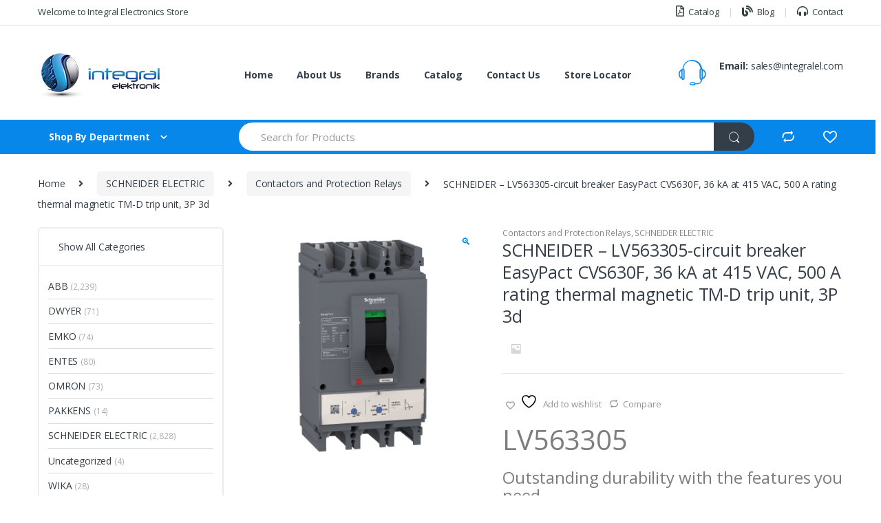

--- FILE ---
content_type: text/html; charset=UTF-8
request_url: https://integralelektronik.com/product/schneider-lv563305-circuit-breaker-easypact-cvs630f-36-ka-at-415-vac-500-a-rating-thermal-magnetic-tm-d-trip-unit-3p-3d/
body_size: 28678
content:
<!DOCTYPE html>
<html lang="en-US">
<head>
<meta charset="UTF-8">
<meta name="viewport" content="width=device-width, initial-scale=1">
<link rel="profile" href="https://gmpg.org/xfn/11">
<link rel="pingback" href="https://integralelektronik.com/xmlrpc.php">
<meta name='robots' content='index, follow, max-image-preview:large, max-snippet:-1, max-video-preview:-1'/>
<link rel="alternate" hreflang="en" href="https://integralelektronik.com/product/schneider-lv563305-circuit-breaker-easypact-cvs630f-36-ka-at-415-vac-500-a-rating-thermal-magnetic-tm-d-trip-unit-3p-3d/"/>
<link rel="alternate" hreflang="x-default" href="https://integralelektronik.com/product/schneider-lv563305-circuit-breaker-easypact-cvs630f-36-ka-at-415-vac-500-a-rating-thermal-magnetic-tm-d-trip-unit-3p-3d/"/>
<title>SCHNEIDER - LV563305-circuit breaker EasyPact CVS630F, 36 kA at 415 VAC, 500 A rating thermal magnetic TM-D trip unit, 3P 3d - İntegral Elektronik</title>
<link rel="canonical" href="https://integralelektronik.com/product/schneider-lv563305-circuit-breaker-easypact-cvs630f-36-ka-at-415-vac-500-a-rating-thermal-magnetic-tm-d-trip-unit-3p-3d/"/>
<meta property="og:locale" content="en_US"/>
<meta property="og:type" content="article"/>
<meta property="og:title" content="SCHNEIDER - LV563305-circuit breaker EasyPact CVS630F, 36 kA at 415 VAC, 500 A rating thermal magnetic TM-D trip unit, 3P 3d - İntegral Elektronik"/>
<meta property="og:description" content="LV563305 Outstanding durability with the features you need Easy to order and stock"/>
<meta property="og:url" content="https://integralelektronik.com/product/schneider-lv563305-circuit-breaker-easypact-cvs630f-36-ka-at-415-vac-500-a-rating-thermal-magnetic-tm-d-trip-unit-3p-3d/"/>
<meta property="og:site_name" content="İntegral Elektronik"/>
<meta property="article:modified_time" content="2023-08-14T17:05:14+00:00"/>
<meta property="og:image" content="https://integralelektronik.com/wp-content/uploads/2023/08/LV563307_2023_Image_web-2.jpg"/>
<meta property="og:image:width" content="369"/>
<meta property="og:image:height" content="369"/>
<meta property="og:image:type" content="image/jpeg"/>
<meta name="twitter:card" content="summary_large_image"/>
<meta name="twitter:label1" content="Est. reading time"/>
<meta name="twitter:data1" content="1 minute"/>
<script type="application/ld+json" class="yoast-schema-graph">{"@context":"https://schema.org","@graph":[{"@type":"WebPage","@id":"https://integralelektronik.com/product/schneider-lv563305-circuit-breaker-easypact-cvs630f-36-ka-at-415-vac-500-a-rating-thermal-magnetic-tm-d-trip-unit-3p-3d/","url":"https://integralelektronik.com/product/schneider-lv563305-circuit-breaker-easypact-cvs630f-36-ka-at-415-vac-500-a-rating-thermal-magnetic-tm-d-trip-unit-3p-3d/","name":"SCHNEIDER - LV563305-circuit breaker EasyPact CVS630F, 36 kA at 415 VAC, 500 A rating thermal magnetic TM-D trip unit, 3P 3d - İntegral Elektronik","isPartOf":{"@id":"https://integralelektronik.com/#website"},"primaryImageOfPage":{"@id":"https://integralelektronik.com/product/schneider-lv563305-circuit-breaker-easypact-cvs630f-36-ka-at-415-vac-500-a-rating-thermal-magnetic-tm-d-trip-unit-3p-3d/#primaryimage"},"image":{"@id":"https://integralelektronik.com/product/schneider-lv563305-circuit-breaker-easypact-cvs630f-36-ka-at-415-vac-500-a-rating-thermal-magnetic-tm-d-trip-unit-3p-3d/#primaryimage"},"thumbnailUrl":"https://integralelektronik.com/wp-content/uploads/2023/08/LV563307_2023_Image_web-2.jpg","datePublished":"2023-08-14T17:03:10+00:00","dateModified":"2023-08-14T17:05:14+00:00","breadcrumb":{"@id":"https://integralelektronik.com/product/schneider-lv563305-circuit-breaker-easypact-cvs630f-36-ka-at-415-vac-500-a-rating-thermal-magnetic-tm-d-trip-unit-3p-3d/#breadcrumb"},"inLanguage":"en-US","potentialAction":[{"@type":"ReadAction","target":["https://integralelektronik.com/product/schneider-lv563305-circuit-breaker-easypact-cvs630f-36-ka-at-415-vac-500-a-rating-thermal-magnetic-tm-d-trip-unit-3p-3d/"]}]},{"@type":"ImageObject","inLanguage":"en-US","@id":"https://integralelektronik.com/product/schneider-lv563305-circuit-breaker-easypact-cvs630f-36-ka-at-415-vac-500-a-rating-thermal-magnetic-tm-d-trip-unit-3p-3d/#primaryimage","url":"https://integralelektronik.com/wp-content/uploads/2023/08/LV563307_2023_Image_web-2.jpg","contentUrl":"https://integralelektronik.com/wp-content/uploads/2023/08/LV563307_2023_Image_web-2.jpg","width":369,"height":369},{"@type":"BreadcrumbList","@id":"https://integralelektronik.com/product/schneider-lv563305-circuit-breaker-easypact-cvs630f-36-ka-at-415-vac-500-a-rating-thermal-magnetic-tm-d-trip-unit-3p-3d/#breadcrumb","itemListElement":[{"@type":"ListItem","position":1,"name":"Home","item":"https://integralelektronik.com/"},{"@type":"ListItem","position":2,"name":"Shop","item":"https://integralelektronik.com/shop/"},{"@type":"ListItem","position":3,"name":"SCHNEIDER &#8211; LV563305-circuit breaker EasyPact CVS630F, 36 kA at 415 VAC, 500 A rating thermal magnetic TM-D trip unit, 3P 3d"}]},{"@type":"WebSite","@id":"https://integralelektronik.com/#website","url":"https://integralelektronik.com/","name":"İntegral Elektronik","description":"","publisher":{"@id":"https://integralelektronik.com/#organization"},"potentialAction":[{"@type":"SearchAction","target":{"@type":"EntryPoint","urlTemplate":"https://integralelektronik.com/?s={search_term_string}"},"query-input":{"@type":"PropertyValueSpecification","valueRequired":true,"valueName":"search_term_string"}}],"inLanguage":"en-US"},{"@type":"Organization","@id":"https://integralelektronik.com/#organization","name":"Integral Elektronik","url":"https://integralelektronik.com/","logo":{"@type":"ImageObject","inLanguage":"en-US","@id":"https://integralelektronik.com/#/schema/logo/image/","url":"https://integralelektronik.com/wp-content/uploads/2020/10/logo.png","contentUrl":"https://integralelektronik.com/wp-content/uploads/2020/10/logo.png","width":180,"height":90,"caption":"Integral Elektronik"},"image":{"@id":"https://integralelektronik.com/#/schema/logo/image/"}}]}</script>
<link rel='dns-prefetch' href='//fonts.googleapis.com'/>
<link rel="alternate" type="application/rss+xml" title="İntegral Elektronik &raquo; Feed" href="https://integralelektronik.com/feed/"/>
<link rel="alternate" type="application/rss+xml" title="İntegral Elektronik &raquo; Comments Feed" href="https://integralelektronik.com/comments/feed/"/>
<link rel="alternate" type="application/rss+xml" title="İntegral Elektronik &raquo; SCHNEIDER &#8211; LV563305-circuit breaker EasyPact CVS630F, 36 kA at 415 VAC, 500 A rating thermal magnetic TM-D trip unit, 3P 3d Comments Feed" href="https://integralelektronik.com/product/schneider-lv563305-circuit-breaker-easypact-cvs630f-36-ka-at-415-vac-500-a-rating-thermal-magnetic-tm-d-trip-unit-3p-3d/feed/"/>
<link rel="stylesheet" type="text/css" href="//integralelektronik.com/wp-content/cache/wpfc-minified/md3ezezo/8bkxa.css" media="all"/>
<style id='classic-theme-styles-inline-css'>.wp-block-button__link{color:#fff;background-color:#32373c;border-radius:9999px;box-shadow:none;text-decoration:none;padding:calc(.667em + 2px) calc(1.333em + 2px);font-size:1.125em}.wp-block-file__button{background:#32373c;color:#fff;text-decoration:none}</style>
<style id='global-styles-inline-css'>:root{--wp--preset--aspect-ratio--square:1;--wp--preset--aspect-ratio--4-3:4/3;--wp--preset--aspect-ratio--3-4:3/4;--wp--preset--aspect-ratio--3-2:3/2;--wp--preset--aspect-ratio--2-3:2/3;--wp--preset--aspect-ratio--16-9:16/9;--wp--preset--aspect-ratio--9-16:9/16;--wp--preset--color--black:#000000;--wp--preset--color--cyan-bluish-gray:#abb8c3;--wp--preset--color--white:#ffffff;--wp--preset--color--pale-pink:#f78da7;--wp--preset--color--vivid-red:#cf2e2e;--wp--preset--color--luminous-vivid-orange:#ff6900;--wp--preset--color--luminous-vivid-amber:#fcb900;--wp--preset--color--light-green-cyan:#7bdcb5;--wp--preset--color--vivid-green-cyan:#00d084;--wp--preset--color--pale-cyan-blue:#8ed1fc;--wp--preset--color--vivid-cyan-blue:#0693e3;--wp--preset--color--vivid-purple:#9b51e0;--wp--preset--gradient--vivid-cyan-blue-to-vivid-purple:linear-gradient(135deg,rgba(6,147,227,1) 0%,rgb(155,81,224) 100%);--wp--preset--gradient--light-green-cyan-to-vivid-green-cyan:linear-gradient(135deg,rgb(122,220,180) 0%,rgb(0,208,130) 100%);--wp--preset--gradient--luminous-vivid-amber-to-luminous-vivid-orange:linear-gradient(135deg,rgba(252,185,0,1) 0%,rgba(255,105,0,1) 100%);--wp--preset--gradient--luminous-vivid-orange-to-vivid-red:linear-gradient(135deg,rgba(255,105,0,1) 0%,rgb(207,46,46) 100%);--wp--preset--gradient--very-light-gray-to-cyan-bluish-gray:linear-gradient(135deg,rgb(238,238,238) 0%,rgb(169,184,195) 100%);--wp--preset--gradient--cool-to-warm-spectrum:linear-gradient(135deg,rgb(74,234,220) 0%,rgb(151,120,209) 20%,rgb(207,42,186) 40%,rgb(238,44,130) 60%,rgb(251,105,98) 80%,rgb(254,248,76) 100%);--wp--preset--gradient--blush-light-purple:linear-gradient(135deg,rgb(255,206,236) 0%,rgb(152,150,240) 100%);--wp--preset--gradient--blush-bordeaux:linear-gradient(135deg,rgb(254,205,165) 0%,rgb(254,45,45) 50%,rgb(107,0,62) 100%);--wp--preset--gradient--luminous-dusk:linear-gradient(135deg,rgb(255,203,112) 0%,rgb(199,81,192) 50%,rgb(65,88,208) 100%);--wp--preset--gradient--pale-ocean:linear-gradient(135deg,rgb(255,245,203) 0%,rgb(182,227,212) 50%,rgb(51,167,181) 100%);--wp--preset--gradient--electric-grass:linear-gradient(135deg,rgb(202,248,128) 0%,rgb(113,206,126) 100%);--wp--preset--gradient--midnight:linear-gradient(135deg,rgb(2,3,129) 0%,rgb(40,116,252) 100%);--wp--preset--font-size--small:13px;--wp--preset--font-size--medium:20px;--wp--preset--font-size--large:36px;--wp--preset--font-size--x-large:42px;--wp--preset--font-family--inter:"Inter", sans-serif;--wp--preset--font-family--cardo:Cardo;--wp--preset--spacing--20:0.44rem;--wp--preset--spacing--30:0.67rem;--wp--preset--spacing--40:1rem;--wp--preset--spacing--50:1.5rem;--wp--preset--spacing--60:2.25rem;--wp--preset--spacing--70:3.38rem;--wp--preset--spacing--80:5.06rem;--wp--preset--shadow--natural:6px 6px 9px rgba(0, 0, 0, 0.2);--wp--preset--shadow--deep:12px 12px 50px rgba(0, 0, 0, 0.4);--wp--preset--shadow--sharp:6px 6px 0px rgba(0, 0, 0, 0.2);--wp--preset--shadow--outlined:6px 6px 0px -3px rgba(255, 255, 255, 1), 6px 6px rgba(0, 0, 0, 1);--wp--preset--shadow--crisp:6px 6px 0px rgba(0, 0, 0, 1);}:where(.is-layout-flex){gap:0.5em;}:where(.is-layout-grid){gap:0.5em;}body .is-layout-flex{display:flex;}.is-layout-flex{flex-wrap:wrap;align-items:center;}.is-layout-flex > :is(*, div){margin:0;}body .is-layout-grid{display:grid;}.is-layout-grid > :is(*, div){margin:0;}:where(.wp-block-columns.is-layout-flex){gap:2em;}:where(.wp-block-columns.is-layout-grid){gap:2em;}:where(.wp-block-post-template.is-layout-flex){gap:1.25em;}:where(.wp-block-post-template.is-layout-grid){gap:1.25em;}.has-black-color{color:var(--wp--preset--color--black) !important;}.has-cyan-bluish-gray-color{color:var(--wp--preset--color--cyan-bluish-gray) !important;}.has-white-color{color:var(--wp--preset--color--white) !important;}.has-pale-pink-color{color:var(--wp--preset--color--pale-pink) !important;}.has-vivid-red-color{color:var(--wp--preset--color--vivid-red) !important;}.has-luminous-vivid-orange-color{color:var(--wp--preset--color--luminous-vivid-orange) !important;}.has-luminous-vivid-amber-color{color:var(--wp--preset--color--luminous-vivid-amber) !important;}.has-light-green-cyan-color{color:var(--wp--preset--color--light-green-cyan) !important;}.has-vivid-green-cyan-color{color:var(--wp--preset--color--vivid-green-cyan) !important;}.has-pale-cyan-blue-color{color:var(--wp--preset--color--pale-cyan-blue) !important;}.has-vivid-cyan-blue-color{color:var(--wp--preset--color--vivid-cyan-blue) !important;}.has-vivid-purple-color{color:var(--wp--preset--color--vivid-purple) !important;}.has-black-background-color{background-color:var(--wp--preset--color--black) !important;}.has-cyan-bluish-gray-background-color{background-color:var(--wp--preset--color--cyan-bluish-gray) !important;}.has-white-background-color{background-color:var(--wp--preset--color--white) !important;}.has-pale-pink-background-color{background-color:var(--wp--preset--color--pale-pink) !important;}.has-vivid-red-background-color{background-color:var(--wp--preset--color--vivid-red) !important;}.has-luminous-vivid-orange-background-color{background-color:var(--wp--preset--color--luminous-vivid-orange) !important;}.has-luminous-vivid-amber-background-color{background-color:var(--wp--preset--color--luminous-vivid-amber) !important;}.has-light-green-cyan-background-color{background-color:var(--wp--preset--color--light-green-cyan) !important;}.has-vivid-green-cyan-background-color{background-color:var(--wp--preset--color--vivid-green-cyan) !important;}.has-pale-cyan-blue-background-color{background-color:var(--wp--preset--color--pale-cyan-blue) !important;}.has-vivid-cyan-blue-background-color{background-color:var(--wp--preset--color--vivid-cyan-blue) !important;}.has-vivid-purple-background-color{background-color:var(--wp--preset--color--vivid-purple) !important;}.has-black-border-color{border-color:var(--wp--preset--color--black) !important;}.has-cyan-bluish-gray-border-color{border-color:var(--wp--preset--color--cyan-bluish-gray) !important;}.has-white-border-color{border-color:var(--wp--preset--color--white) !important;}.has-pale-pink-border-color{border-color:var(--wp--preset--color--pale-pink) !important;}.has-vivid-red-border-color{border-color:var(--wp--preset--color--vivid-red) !important;}.has-luminous-vivid-orange-border-color{border-color:var(--wp--preset--color--luminous-vivid-orange) !important;}.has-luminous-vivid-amber-border-color{border-color:var(--wp--preset--color--luminous-vivid-amber) !important;}.has-light-green-cyan-border-color{border-color:var(--wp--preset--color--light-green-cyan) !important;}.has-vivid-green-cyan-border-color{border-color:var(--wp--preset--color--vivid-green-cyan) !important;}.has-pale-cyan-blue-border-color{border-color:var(--wp--preset--color--pale-cyan-blue) !important;}.has-vivid-cyan-blue-border-color{border-color:var(--wp--preset--color--vivid-cyan-blue) !important;}.has-vivid-purple-border-color{border-color:var(--wp--preset--color--vivid-purple) !important;}.has-vivid-cyan-blue-to-vivid-purple-gradient-background{background:var(--wp--preset--gradient--vivid-cyan-blue-to-vivid-purple) !important;}.has-light-green-cyan-to-vivid-green-cyan-gradient-background{background:var(--wp--preset--gradient--light-green-cyan-to-vivid-green-cyan) !important;}.has-luminous-vivid-amber-to-luminous-vivid-orange-gradient-background{background:var(--wp--preset--gradient--luminous-vivid-amber-to-luminous-vivid-orange) !important;}.has-luminous-vivid-orange-to-vivid-red-gradient-background{background:var(--wp--preset--gradient--luminous-vivid-orange-to-vivid-red) !important;}.has-very-light-gray-to-cyan-bluish-gray-gradient-background{background:var(--wp--preset--gradient--very-light-gray-to-cyan-bluish-gray) !important;}.has-cool-to-warm-spectrum-gradient-background{background:var(--wp--preset--gradient--cool-to-warm-spectrum) !important;}.has-blush-light-purple-gradient-background{background:var(--wp--preset--gradient--blush-light-purple) !important;}.has-blush-bordeaux-gradient-background{background:var(--wp--preset--gradient--blush-bordeaux) !important;}.has-luminous-dusk-gradient-background{background:var(--wp--preset--gradient--luminous-dusk) !important;}.has-pale-ocean-gradient-background{background:var(--wp--preset--gradient--pale-ocean) !important;}.has-electric-grass-gradient-background{background:var(--wp--preset--gradient--electric-grass) !important;}.has-midnight-gradient-background{background:var(--wp--preset--gradient--midnight) !important;}.has-small-font-size{font-size:var(--wp--preset--font-size--small) !important;}.has-medium-font-size{font-size:var(--wp--preset--font-size--medium) !important;}.has-large-font-size{font-size:var(--wp--preset--font-size--large) !important;}.has-x-large-font-size{font-size:var(--wp--preset--font-size--x-large) !important;}:where(.wp-block-post-template.is-layout-flex){gap:1.25em;}:where(.wp-block-post-template.is-layout-grid){gap:1.25em;}:where(.wp-block-columns.is-layout-flex){gap:2em;}:where(.wp-block-columns.is-layout-grid){gap:2em;}:root :where(.wp-block-pullquote){font-size:1.5em;line-height:1.6;}</style>
<link rel="stylesheet" type="text/css" href="//integralelektronik.com/wp-content/cache/wpfc-minified/2okbdt0h/8bkxa.css" media="all"/>
<style id='woocommerce-inline-inline-css'>.woocommerce form .form-row .required{visibility:visible;}</style>
<link rel="stylesheet" type="text/css" href="//integralelektronik.com/wp-content/cache/wpfc-minified/f14numgu/8bkxa.css" media="all"/>
<link rel="https://api.w.org/" href="https://integralelektronik.com/wp-json/"/><link rel="alternate" title="JSON" type="application/json" href="https://integralelektronik.com/wp-json/wp/v2/product/20312"/><link rel="EditURI" type="application/rsd+xml" title="RSD" href="https://integralelektronik.com/xmlrpc.php?rsd"/>
<link rel="alternate" title="oEmbed (JSON)" type="application/json+oembed" href="https://integralelektronik.com/wp-json/oembed/1.0/embed?url=https%3A%2F%2Fintegralelektronik.com%2Fproduct%2Fschneider-lv563305-circuit-breaker-easypact-cvs630f-36-ka-at-415-vac-500-a-rating-thermal-magnetic-tm-d-trip-unit-3p-3d%2F"/>
<link rel="alternate" title="oEmbed (XML)" type="text/xml+oembed" href="https://integralelektronik.com/wp-json/oembed/1.0/embed?url=https%3A%2F%2Fintegralelektronik.com%2Fproduct%2Fschneider-lv563305-circuit-breaker-easypact-cvs630f-36-ka-at-415-vac-500-a-rating-thermal-magnetic-tm-d-trip-unit-3p-3d%2F&#038;format=xml"/>
<meta name="generator" content="WPML ver:4.6.13 stt:1,53;"/>
<meta name="generator" content="Redux 4.5.6"/>
<script async src="https://www.googletagmanager.com/gtag/js?id=AW-561609032"></script>
<script>window.dataLayer=window.dataLayer||[];
function gtag(){dataLayer.push(arguments);}
gtag('js', new Date());
gtag('config', 'AW-561609032');</script>
<script async src="https://www.googletagmanager.com/gtag/js?id=UA-144610526-3"></script>
<script>window.dataLayer=window.dataLayer||[];
function gtag(){dataLayer.push(arguments);}
gtag('js', new Date());
gtag('config', 'UA-144610526-3');</script>
<noscript><style>.woocommerce-product-gallery{opacity:1 !important;}</style></noscript>
<meta name="generator" content="Powered by WPBakery Page Builder - drag and drop page builder for WordPress."/>
<meta name="generator" content="Powered by Slider Revolution 6.6.18 - responsive, Mobile-Friendly Slider Plugin for WordPress with comfortable drag and drop interface."/>
<style id='wp-fonts-local'>@font-face{font-family:Inter;font-style:normal;font-weight:300 900;font-display:fallback;src:url('https://integralelektronik.com/wp-content/plugins/woocommerce/assets/fonts/Inter-VariableFont_slnt,wght.woff2') format('woff2');font-stretch:normal;}
@font-face{font-family:Cardo;font-style:normal;font-weight:400;font-display:fallback;src:url('https://integralelektronik.com/wp-content/plugins/woocommerce/assets/fonts/cardo_normal_400.woff2') format('woff2');}</style>
<link rel="icon" href="https://integralelektronik.com/wp-content/uploads/2021/06/cropped-3534b231-79c5-4019-8b9d-2bd4d90ac337-32x32.png" sizes="32x32"/>
<link rel="icon" href="https://integralelektronik.com/wp-content/uploads/2021/06/cropped-3534b231-79c5-4019-8b9d-2bd4d90ac337-192x192.png" sizes="192x192"/>
<link rel="apple-touch-icon" href="https://integralelektronik.com/wp-content/uploads/2021/06/cropped-3534b231-79c5-4019-8b9d-2bd4d90ac337-180x180.png"/>
<meta name="msapplication-TileImage" content="https://integralelektronik.com/wp-content/uploads/2021/06/cropped-3534b231-79c5-4019-8b9d-2bd4d90ac337-270x270.png"/>
<style>.footer-call-us .call-us-icon i, .header-support-info .support-icon i, .header-support-inner .support-icon, .widget_electro_products_filter .widget_layered_nav li > a:hover::before, .widget_electro_products_filter .widget_layered_nav li > a:focus::before, .widget_electro_products_filter .widget_product_categories li > a:hover::before, .widget_electro_products_filter .widget_product_categories li > a:focus::before, .widget_electro_products_filter .widget_layered_nav li.chosen > a::before, .widget_electro_products_filter .widget_product_categories li.current-cat > a::before, .features-list .media-left i, .secondary-nav>.dropdown.open >a::before, p.stars a, .top-bar.top-bar-v1 #menu-top-bar-left.nav-inline .menu-item > a i,
.handheld-footer .handheld-footer-bar .footer-call-us .call-us-text span, .footer-v2 .handheld-footer .handheld-footer-bar .footer-call-us .call-us-text span, .top-bar .menu-item.customer-support i{color:#0787ea;}
.header-logo svg ellipse, .footer-logo svg ellipse{fill:#0787ea;}
.primary-nav .nav-inline > .menu-item .dropdown-menu, .primary-nav-menu .nav-inline > .menu-item .dropdown-menu, .navbar-primary .navbar-nav > .menu-item .dropdown-menu, .vertical-menu .menu-item-has-children > .dropdown-menu, .departments-menu .menu-item-has-children:hover > .dropdown-menu, .top-bar .nav-inline > .menu-item .dropdown-menu, .secondary-nav>.dropdown .dropdown-menu, .header-v6 .vertical-menu .list-group-item > .dropdown-menu, .best-selling-menu .nav-item>ul>li.electro-more-menu-item .dropdown-menu, .home-v5-slider .tp-tab.selected .tp-tab-title:before, .home-v5-slider .tp-tab.selected .tp-tab-title:after, .header-v5 .electro-navigation .departments-menu-v2>.dropdown>.dropdown-menu, .product-categories-list-with-header.v2 header .caption .section-title:after, .primary-nav-menu .nav-inline >.menu-item .dropdown-menu, .dropdown-menu-mini-cart, .dropdown-menu-user-account, .electro-navbar-primary .nav>.menu-item.menu-item-has-children .dropdown-menu, .header-v6 .header-logo-area .departments-menu-v2 .departments-menu-v2-title+.dropdown-menu,
.departments-menu-v2 .departments-menu-v2-title+.dropdown-menu li.menu-item-has-children .dropdown-menu,
.secondary-nav-v6 .secondary-nav-v6-inner .sub-menu, .secondary-nav-v6 .widget_nav_menu .sub-menu{border-top-color:#0787ea;}
.columns-6-1 > ul.products > li.product .thumbnails > a:hover, .primary-nav .nav-inline .yamm-fw.open > a::before, .columns-6-1>ul.products.product-main-6-1 .electro-wc-product-gallery__wrapper .electro-wc-product-gallery__image.flex-active-slide img, .single-product .electro-wc-product-gallery .electro-wc-product-gallery__wrapper .electro-wc-product-gallery__image.flex-active-slide img, .products-6-1-with-categories-inner .product-main-6-1 .images .thumbnails a:hover, .home-v5-slider .tp-tab.selected .tp-tab-title:after, .electro-navbar .departments-menu-v2 .departments-menu-v2-title+.dropdown-menu li.menu-item-has-children>.dropdown-menu,
.product-main-6-1 .thumbnails>a:focus, .product-main-6-1 .thumbnails>a:hover,
.product-main-6-1 .thumbnails>a:focus, .product-main-6-1 .thumbnails>a:focus,
.product-main-6-1 .thumbnails>a:focus>img, .product-main-6-1 .thumbnails>a:hover>img,
.product-main-6-1 .thumbnails>a:focus>img, .product-main-6-1 .thumbnails>a:focus>img{border-bottom-color:#0787ea;}
.navbar-primary, .footer-newsletter, .button:hover::before, li.product:hover .button::before, li.product:hover .added_to_cart::before, .owl-item .product:hover .button::before, .owl-item .product:hover .added_to_cart::before, .widget_price_filter .ui-slider .ui-slider-handle, .woocommerce-pagination ul.page-numbers > li a.current, .woocommerce-pagination ul.page-numbers > li span.current, .pagination ul.page-numbers > li a.current, .pagination ul.page-numbers > li span.current, .owl-dots .owl-dot.active, .products-carousel-tabs .nav-link.active::before, .deal-progress .progress-bar, .products-2-1-2 .nav-link.active::before, .products-4-1-4 .nav-link.active::before, .da .da-action > a::after, .header-v1 .navbar-search .input-group .btn, .header-v3 .navbar-search .input-group .btn, .header-v6 .navbar-search .input-group .btn, .header-v8 .navbar-search .input-group .btn, .vertical-menu > li:first-child, .widget.widget_tag_cloud .tagcloud a:hover, .widget.widget_tag_cloud .tagcloud a:focus, .navbar-mini-cart .cart-items-count, .navbar-compare .count, .navbar-wishlist .count, .wc-tabs > li.active a::before, .ec-tabs > li.active a::before, .woocommerce-info, .woocommerce-noreviews, p.no-comments, .products-2-1-2 .nav-link:hover::before, .products-4-1-4 .nav-link:hover::before, .single_add_to_cart_button, .section-onsale-product-carousel .onsale-product-carousel .onsale-product .onsale-product-content .deal-cart-button .button, .section-onsale-product-carousel .onsale-product-carousel .onsale-product .onsale-product-content .deal-cart-button .added_to_cart, .wpb-accordion .vc_tta.vc_general .vc_tta-panel.vc_active .vc_tta-panel-heading .vc_tta-panel-title > a i, ul.products > li.product.list-view:not(.list-view-small) .button:hover,
ul.products > li.product.list-view:not(.list-view-small) .button:focus,
ul.products > li.product.list-view:not(.list-view-small) .button:active,
ul.products > li.product.list-view.list-view-small .button:hover::after, ul.products > li.product.list-view.list-view-small .button:focus::after, ul.products > li.product.list-view.list-view-small .button:active::after, .widget_electro_products_carousel_widget .section-products-carousel .owl-nav .owl-prev:hover, .widget_electro_products_carousel_widget .section-products-carousel .owl-nav .owl-next:hover, .full-color-background .header-v3, .full-color-background .header-v4, .full-color-background .top-bar, .pace .pace-progress, .electro-handheld-footer-bar ul li a .count, .handheld-navigation-wrapper .stuck .navbar-toggler, .handheld-navigation-wrapper .stuck button, .handheld-navigation-wrapper.toggled .stuck .navbar-toggler, .handheld-navigation-wrapper.toggled .stuck button, .da .da-action>a::after, .demo_store, .header-v5 .header-top, .handheld-header-v2, .handheld-header-v2.stuck, #payment .place-order button[type=submit],
.single-product .product-images-wrapper .flex-control-nav li a.flex-active, .section-onsale-product .savings, .section-onsale-product-carousel .savings, .columns-6-1>ul.products.product-main-6-1>li.product .electro-wc-product-gallery .flex-control-nav li a.flex-active, .products-carousel-tabs-v5 header ul.nav-inline .nav-link.active, .products-carousel-tabs-with-deal header ul.nav-inline .nav-link.active, section .deals-carousel-inner-block .onsale-product .onsale-product-content .deal-cart-button .added_to_cart, section .deals-carousel-inner-block .onsale-product .onsale-product-content .deal-cart-button .button, .header-icon-counter, .electro-navbar, .departments-menu-v2-title, section .deals-carousel-inner-block .onsale-product .onsale-product-content .deal-cart-button .added_to_cart, section .deals-carousel-inner-block .onsale-product .onsale-product-content .deal-cart-button .button, .deal-products-with-featured header, .deal-products-with-featured ul.products > li.product.product-featured .savings, .mobile-header-v2, .mobile-header-v2.stuck, .product-categories-list-with-header.v2 header .caption .section-title, .product-categories-list-with-header.v2 header .caption .section-title, .home-mobile-v2-features-block, .show-nav .nav .nav-item.active .nav-link, .header-v5, .header-v5 .stuck, .electro-navbar-primary, .navbar-search-input-group .navbar-search-button, .da-block .da-action::after, .products-6-1 header.show-nav ul.nav .nav-item.active .nav-link, ul.products[data-view=list-view].columns-1>li.product .product-loop-footer .button,
ul.products[data-view=list-view].columns-2>li.product .product-loop-footer .button,
ul.products[data-view=list-view].columns-3>li.product .product-loop-footer .button,
ul.products[data-view=list-view].columns-4>li.product .product-loop-footer .button,
ul.products[data-view=list-view].columns-5>li.product .product-loop-footer .button,
ul.products[data-view=list-view].columns-6>li.product .product-loop-footer .button,
ul.products[data-view=list-view].columns-7>li.product .product-loop-footer .button,
ul.products[data-view=list-view].columns-8>li.product .product-loop-footer .button,
.products.show-btn>li.product .added_to_cart, .products.show-btn>li.product .button, .yith-wcqv-button, .header-v7 .masthead, .category-icons-carousel .category a:hover .category-icon, .products-carousel-banner-vertical-tabs .banners-tabs>.nav a.active, .products-carousel-with-timer .deal-countdown-timer, .dokan-elector-style-active.store-v1 .profile-frame + .dokan-store-tabs > ul li.active a:after,
.dokan-elector-style-active.store-v5 .profile-frame + .dokan-store-tabs > ul li.active a:after,
.aws-container .aws-search-form .aws-search-clear, div.wpforms-container-full .wpforms-form input[type=submit],
div.wpforms-container-full .wpforms-form button[type=submit],
div.wpforms-container-full .wpforms-form .wpforms-page-button{background-color:#0787ea;}
.electro-navbar .departments-menu-v2 .departments-menu-v2-title+.dropdown-menu li.menu-item-has-children>.dropdown-menu,
.products-carousel-banner-vertical-tabs .banners-tabs>.nav a.active::before{border-right-color:#0787ea;}
.hero-action-btn:hover{background-color:#067cd7 !important;}
.hero-action-btn, #scrollUp,
.custom .tp-bullet.selected, .home-v1-slider .btn-primary, .home-v2-slider .btn-primary, .home-v3-slider .btn-primary{background-color:#0787ea !important;}
.departments-menu .departments-menu-dropdown, .departments-menu .menu-item-has-children > .dropdown-menu, .widget_price_filter .ui-slider .ui-slider-handle:last-child, section header h1::after, section header .h1::after, .products-carousel-tabs .nav-link.active::after, section.section-product-cards-carousel header ul.nav .active .nav-link, section.section-onsale-product, section.section-onsale-product-carousel .onsale-product-carousel, .products-2-1-2 .nav-link.active::after, .products-4-1-4 .nav-link.active::after, .products-6-1 header ul.nav .active .nav-link, .header-v1 .navbar-search .input-group .form-control, .header-v1 .navbar-search .input-group .input-group-addon, .header-v1 .navbar-search .input-group .btn, .header-v3 .navbar-search .input-group .form-control, .header-v3 .navbar-search .input-group .input-group-addon, .header-v3 .navbar-search .input-group .btn, .header-v6 .navbar-search .input-group .form-control, .header-v6 .navbar-search .input-group .input-group-addon, .header-v6 .navbar-search .input-group .btn, .header-v8 .navbar-search .input-group .form-control, .header-v8 .navbar-search .input-group .input-group-addon, .header-v8 .navbar-search .input-group .btn, .widget.widget_tag_cloud .tagcloud a:hover, .widget.widget_tag_cloud .tagcloud a:focus, .navbar-primary .navbar-mini-cart .dropdown-menu-mini-cart, .woocommerce-checkout h3::after, #customer_login h2::after,
.customer-login-form h2::after, .navbar-primary .navbar-mini-cart .dropdown-menu-mini-cart, .woocommerce-edit-address form h3::after, .edit-account legend::after, .woocommerce-account h2::after, .address header.title h3::after, .addresses header.title h3::after, .woocommerce-order-received h2::after, .track-order h2::after, .wc-tabs > li.active a::after, .ec-tabs > li.active a::after, .comments-title::after, .comment-reply-title::after, .pings-title::after, #reviews #comments > h2::after,
.single-product .woocommerce-tabs ~ div.products > h2::after,
.single-product .electro-tabs ~ div.products > h2::after,
.single-product .related>h2::after, .single-product .up-sells>h2::after, .cart-collaterals h2:not(.woocommerce-loop-product__title)::after,
.footer-widgets .widget-title:after, .sidebar .widget-title::after, .sidebar-blog .widget-title::after, .contact-page-title::after, #reviews:not(.electro-advanced-reviews) #comments > h2::after,
.cpf-type-range .tm-range-picker .noUi-origin .noUi-handle, .widget_electro_products_carousel_widget .section-products-carousel .owl-nav .owl-prev:hover, .widget_electro_products_carousel_widget .section-products-carousel .owl-nav .owl-next:hover, .wpb-accordion .vc_tta.vc_general .vc_tta-panel.vc_active .vc_tta-panel-heading .vc_tta-panel-title > a i, .single-product .woocommerce-tabs+section.products>h2::after,
#payment .place-order button[type=submit],
.single-product .electro-tabs+section.products>h2::after,
.deal-products-carousel .deal-products-carousel-inner .deal-products-timer header .section-title:after, .deal-products-carousel .deal-products-carousel-inner .deal-countdown > span, .deals-carousel-inner-block .onsale-product .onsale-product-content .deal-countdown > span, .home-v5-slider .section-onsale-product-v2 .onsale-product .onsale-product-content .deal-countdown > span, .products-with-category-image header ul.nav-inline .active .nav-link, .products-6-1-with-categories header ul.nav-inline .active .nav-link, .products-carousel-tabs-v5 header ul.nav-inline .nav-link:hover, .products-carousel-tabs-with-deal header ul.nav-inline .nav-link:hover, section.products-carousel-v5 header .nav-inline .active .nav-link, .mobile-header-v1 .site-search .widget.widget_product_search form, .mobile-header-v1 .site-search .widget.widget_search form, .show-nav .nav .nav-item.active .nav-link, .departments-menu-v2 .departments-menu-v2-title+.dropdown-menu,
.navbar-search-input-group .search-field, .navbar-search-input-group .custom-select, .products-6-1 header.show-nav ul.nav .nav-item.active .nav-link, .electro-wide .onsale-product-carousel .onsale-product__inner, .electro-wide .section-onsale-product .onsale-product__inner, .header-v1 .aws-container .aws-search-field, .header-v3 .aws-container .aws-search-field, .header-v6 .aws-container .aws-search-field, .header-v8 .aws-container .aws-search-field, div.wpforms-container-full .wpforms-form input[type=submit],
div.wpforms-container-full .wpforms-form button[type=submit],
div.wpforms-container-full .wpforms-form .wpforms-page-button{border-color:#0787ea;}
.widget_price_filter .price_slider_amount .button, .dropdown-menu-mini-cart .wc-forward.checkout, table.cart .actions .checkout-button, .cart-collaterals .cart_totals .wc-proceed-to-checkout a, .customer-login-form .button, .btn-primary, input[type="submit"],
input.dokan-btn-theme[type="submit"],
a.dokan-btn-theme, .dokan-btn-theme,
.sign-in-button, .products-carousel-banner-vertical-tabs .banners-tabs .tab-content-inner>a, .dokan-store-support-and-follow-wrap .dokan-btn{color:#ffffff;background-color:#0787ea;border-color:#0787ea;}
.widget_price_filter .price_slider_amount .button:hover, .dropdown-menu-mini-cart .wc-forward.checkout:hover, table.cart .actions .checkout-button:hover, .customer-login-form .button:hover, .btn-primary:hover, input[type="submit"]:hover,
input.dokan-btn-theme[type="submit"]:hover,
a.dokan-btn-theme:hover, .dokan-btn-theme:hover,
.sign-in-button:hover, .products-carousel-banner-vertical-tabs .banners-tabs .tab-content-inner>a:hover, .dokan-store-support-and-follow-wrap .dokan-btn:hover{color:#fff;background-color:#000000;border-color:#000000;}
.widget_price_filter .price_slider_amount .button:focus, .widget_price_filter .price_slider_amount .button.focus,
.dropdown-menu-mini-cart .wc-forward.checkout:focus, .dropdown-menu-mini-cart .wc-forward.checkout.focus, table.cart .actions .checkout-button:focus, table.cart .actions .checkout-button.focus, .customer-login-form .button:focus, .customer-login-form .button.focus, .btn-primary:focus, .btn-primary.focus, input[type="submit"]:focus,
input[type="submit"].focus,
input.dokan-btn-theme[type="submit"]:focus,
input.dokan-btn-theme[type="submit"].focus,
a.dokan-btn-theme:focus, a.dokan-btn-theme.focus, .dokan-btn-theme:focus, .dokan-btn-theme.focus,
.sign-in-button:focus, .products-carousel-banner-vertical-tabs .banners-tabs .tab-content-inner>a:focus, .dokan-store-support-and-follow-wrap .dokan-btn:focus{color:#fff;background-color:#000000;border-color:#000000;}
.widget_price_filter .price_slider_amount .button:active, .widget_price_filter .price_slider_amount .button.active, .open > .widget_price_filter .price_slider_amount .button.dropdown-toggle,
.dropdown-menu-mini-cart .wc-forward.checkout:active, .dropdown-menu-mini-cart .wc-forward.checkout.active, .open >
.dropdown-menu-mini-cart .wc-forward.checkout.dropdown-toggle, table.cart .actions .checkout-button:active, table.cart .actions .checkout-button.active, .open >
table.cart .actions .checkout-button.dropdown-toggle, .customer-login-form .button:active, .customer-login-form .button.active, .open >
.customer-login-form .button.dropdown-toggle, .btn-primary:active, .btn-primary.active, .open >
.btn-primary.dropdown-toggle, input[type="submit"]:active,
input[type="submit"].active, .open >
input[type="submit"].dropdown-toggle,
input.dokan-btn-theme[type="submit"]:active,
input.dokan-btn-theme[type="submit"].active, .open >
input.dokan-btn-theme[type="submit"].dropdown-toggle,
a.dokan-btn-theme:active, a.dokan-btn-theme.active, .open >
a.dokan-btn-theme.dropdown-toggle, .dokan-btn-theme:active, .dokan-btn-theme.active, .open > .dokan-btn-theme.dropdown-toggle{color:#ffffff;background-color:#000000;border-color:#000000;background-image:none;}
.widget_price_filter .price_slider_amount .button:active:hover, .widget_price_filter .price_slider_amount .button:active:focus, .widget_price_filter .price_slider_amount .button:active.focus, .widget_price_filter .price_slider_amount .button.active:hover, .widget_price_filter .price_slider_amount .button.active:focus, .widget_price_filter .price_slider_amount .button.active.focus, .open > .widget_price_filter .price_slider_amount .button.dropdown-toggle:hover, .open > .widget_price_filter .price_slider_amount .button.dropdown-toggle:focus, .open > .widget_price_filter .price_slider_amount .button.dropdown-toggle.focus,
.dropdown-menu-mini-cart .wc-forward.checkout:active:hover, .dropdown-menu-mini-cart .wc-forward.checkout:active:focus, .dropdown-menu-mini-cart .wc-forward.checkout:active.focus, .dropdown-menu-mini-cart .wc-forward.checkout.active:hover, .dropdown-menu-mini-cart .wc-forward.checkout.active:focus, .dropdown-menu-mini-cart .wc-forward.checkout.active.focus, .open >
.dropdown-menu-mini-cart .wc-forward.checkout.dropdown-toggle:hover, .open >
.dropdown-menu-mini-cart .wc-forward.checkout.dropdown-toggle:focus, .open >
.dropdown-menu-mini-cart .wc-forward.checkout.dropdown-toggle.focus, table.cart .actions .checkout-button:active:hover, table.cart .actions .checkout-button:active:focus, table.cart .actions .checkout-button:active.focus, table.cart .actions .checkout-button.active:hover, table.cart .actions .checkout-button.active:focus, table.cart .actions .checkout-button.active.focus, .open >
table.cart .actions .checkout-button.dropdown-toggle:hover, .open >
table.cart .actions .checkout-button.dropdown-toggle:focus, .open >
table.cart .actions .checkout-button.dropdown-toggle.focus, .customer-login-form .button:active:hover, .customer-login-form .button:active:focus, .customer-login-form .button:active.focus, .customer-login-form .button.active:hover, .customer-login-form .button.active:focus, .customer-login-form .button.active.focus, .open >
.customer-login-form .button.dropdown-toggle:hover, .open >
.customer-login-form .button.dropdown-toggle:focus, .open >
.customer-login-form .button.dropdown-toggle.focus, .btn-primary:active:hover, .btn-primary:active:focus, .btn-primary:active.focus, .btn-primary.active:hover, .btn-primary.active:focus, .btn-primary.active.focus, .open >
.btn-primary.dropdown-toggle:hover, .open >
.btn-primary.dropdown-toggle:focus, .open >
.btn-primary.dropdown-toggle.focus, input[type="submit"]:active:hover,
input[type="submit"]:active:focus,
input[type="submit"]:active.focus,
input[type="submit"].active:hover,
input[type="submit"].active:focus,
input[type="submit"].active.focus, .open >
input[type="submit"].dropdown-toggle:hover, .open >
input[type="submit"].dropdown-toggle:focus, .open >
input[type="submit"].dropdown-toggle.focus,
input.dokan-btn-theme[type="submit"]:active:hover,
input.dokan-btn-theme[type="submit"]:active:focus,
input.dokan-btn-theme[type="submit"]:active.focus,
input.dokan-btn-theme[type="submit"].active:hover,
input.dokan-btn-theme[type="submit"].active:focus,
input.dokan-btn-theme[type="submit"].active.focus, .open >
input.dokan-btn-theme[type="submit"].dropdown-toggle:hover, .open >
input.dokan-btn-theme[type="submit"].dropdown-toggle:focus, .open >
input.dokan-btn-theme[type="submit"].dropdown-toggle.focus,
a.dokan-btn-theme:active:hover, a.dokan-btn-theme:active:focus, a.dokan-btn-theme:active.focus, a.dokan-btn-theme.active:hover, a.dokan-btn-theme.active:focus, a.dokan-btn-theme.active.focus, .open >
a.dokan-btn-theme.dropdown-toggle:hover, .open >
a.dokan-btn-theme.dropdown-toggle:focus, .open >
a.dokan-btn-theme.dropdown-toggle.focus, .dokan-btn-theme:active:hover, .dokan-btn-theme:active:focus, .dokan-btn-theme:active.focus, .dokan-btn-theme.active:hover, .dokan-btn-theme.active:focus, .dokan-btn-theme.active.focus, .open > .dokan-btn-theme.dropdown-toggle:hover, .open > .dokan-btn-theme.dropdown-toggle:focus, .open > .dokan-btn-theme.dropdown-toggle.focus{color:#ffffff;background-color:#05599a;border-color:#044475;}
.widget_price_filter .price_slider_amount .button.disabled:focus, .widget_price_filter .price_slider_amount .button.disabled.focus, .widget_price_filter .price_slider_amount .button:disabled:focus, .widget_price_filter .price_slider_amount .button:disabled.focus,
.dropdown-menu-mini-cart .wc-forward.checkout.disabled:focus, .dropdown-menu-mini-cart .wc-forward.checkout.disabled.focus, .dropdown-menu-mini-cart .wc-forward.checkout:disabled:focus, .dropdown-menu-mini-cart .wc-forward.checkout:disabled.focus, table.cart .actions .checkout-button.disabled:focus, table.cart .actions .checkout-button.disabled.focus, table.cart .actions .checkout-button:disabled:focus, table.cart .actions .checkout-button:disabled.focus, .customer-login-form .button.disabled:focus, .customer-login-form .button.disabled.focus, .customer-login-form .button:disabled:focus, .customer-login-form .button:disabled.focus, .btn-primary.disabled:focus, .btn-primary.disabled.focus, .btn-primary:disabled:focus, .btn-primary:disabled.focus, input[type="submit"].disabled:focus,
input[type="submit"].disabled.focus,
input[type="submit"]:disabled:focus,
input[type="submit"]:disabled.focus,
input.dokan-btn-theme[type="submit"].disabled:focus,
input.dokan-btn-theme[type="submit"].disabled.focus,
input.dokan-btn-theme[type="submit"]:disabled:focus,
input.dokan-btn-theme[type="submit"]:disabled.focus,
a.dokan-btn-theme.disabled:focus, a.dokan-btn-theme.disabled.focus, a.dokan-btn-theme:disabled:focus, a.dokan-btn-theme:disabled.focus, .dokan-btn-theme.disabled:focus, .dokan-btn-theme.disabled.focus, .dokan-btn-theme:disabled:focus, .dokan-btn-theme:disabled.focus{background-color:#0787ea;border-color:#0787ea;}
.widget_price_filter .price_slider_amount .button.disabled:hover, .widget_price_filter .price_slider_amount .button:disabled:hover,
.dropdown-menu-mini-cart .wc-forward.checkout.disabled:hover, .dropdown-menu-mini-cart .wc-forward.checkout:disabled:hover, table.cart .actions .checkout-button.disabled:hover, table.cart .actions .checkout-button:disabled:hover, .customer-login-form .button.disabled:hover, .customer-login-form .button:disabled:hover, .btn-primary.disabled:hover, .btn-primary:disabled:hover, input[type="submit"].disabled:hover,
input[type="submit"]:disabled:hover,
input.dokan-btn-theme[type="submit"].disabled:hover,
input.dokan-btn-theme[type="submit"]:disabled:hover,
a.dokan-btn-theme.disabled:hover, a.dokan-btn-theme:disabled:hover, .dokan-btn-theme.disabled:hover, .dokan-btn-theme:disabled:hover{background-color:#0787ea;border-color:#0787ea;}
.navbar-primary .navbar-nav > .menu-item > a:hover, .navbar-primary .navbar-nav > .menu-item > a:focus, .electro-navbar-primary .nav>.menu-item>a:focus, .electro-navbar-primary .nav>.menu-item>a:hover{background-color:#067cd7;}
.navbar-primary .navbar-nav > .menu-item > a{border-color:#067cd7;}
.full-color-background .navbar-primary, .header-v4 .electro-navbar-primary, .header-v4 .electro-navbar-primary{border-top-color:#067cd7;}
.full-color-background .top-bar .nav-inline .menu-item+.menu-item:before{color:#067cd7;}
.electro-navbar-primary .nav>.menu-item+.menu-item>a,
.home-mobile-v2-features-block .features-list .feature+.feature .media{border-left-color:#067cd7;}
.header-v5 .vertical-menu .list-group-item>.dropdown-menu{border-top-color:#0787ea;}
.single-product div.thumbnails-all .synced a, .woocommerce-product-gallery .flex-control-thumbs li img.flex-active, .columns-6-1>ul.products.product-main-6-1 .flex-control-thumbs li img.flex-active, .products-2-1-2 .nav-link:hover::after, .products-4-1-4 .nav-link:hover::after, .section-onsale-product-carousel .onsale-product-carousel .onsale-product .onsale-product-thumbnails .images .thumbnails a.current, .dokan-elector-style-active.store-v1 .profile-frame + .dokan-store-tabs > ul li.active a,
.dokan-elector-style-active.store-v5 .profile-frame + .dokan-store-tabs > ul li.active a{border-bottom-color:#0787ea;}
.home-v1-slider .btn-primary:hover, .home-v2-slider .btn-primary:hover, .home-v3-slider .btn-primary:hover{background-color:#067cd7 !important;}
.dokan-dashboard .dokan-dash-sidebar ul.dokan-dashboard-menu li.active, .dokan-dashboard .dokan-dash-sidebar ul.dokan-dashboard-menu li:hover, .dokan-dashboard .dokan-dash-sidebar ul.dokan-dashboard-menu li:focus, .dokan-dashboard .dokan-dash-sidebar ul.dokan-dashboard-menu li.dokan-common-links a:hover, .dokan-dashboard .dokan-dash-sidebar ul.dokan-dashboard-menu li.dokan-common-links a:focus, .dokan-dashboard .dokan-dash-sidebar ul.dokan-dashboard-menu li.dokan-common-links a.active, .dokan-store .pagination-wrap ul.pagination > li a.current, .dokan-store .pagination-wrap ul.pagination > li span.current, .dokan-dashboard .pagination-wrap ul.pagination > li a.current, .dokan-dashboard .pagination-wrap ul.pagination > li span.current, .dokan-pagination-container ul.dokan-pagination > li.active > a, .dokan-coupon-content .code:hover, .dokan-report-wrap ul.dokan_tabs > li.active a::before, .dokan-dashboard-header h1.entry-title span.dokan-right a.dokan-btn.dokan-btn-sm{background-color:#0787ea;}
.dokan-widget-area .widget .widget-title:after, .dokan-report-wrap ul.dokan_tabs > li.active a::after, .dokan-dashboard-header h1.entry-title span.dokan-right a.dokan-btn.dokan-btn-sm, .dokan-store-sidebar .widget-store-owner .widget-title:after{border-color:#0787ea;}
.electro-tabs #tab-seller.electro-tab .tab-content ul.list-unstyled li.seller-name span.details a,
.dokan-dashboard-header h1.entry-title small a, .dokan-orders-content .dokan-orders-area .general-details ul.customer-details li a{color:#0787ea;}
.dokan-dashboard-header h1.entry-title small a:hover, .dokan-dashboard-header h1.entry-title small a:focus{color:#067cd7;}
.dokan-store-support-and-follow-wrap .dokan-btn{color:#ffffff!important;background-color:#0787ea!important;}
.dokan-store-support-and-follow-wrap .dokan-btn:hover{color:#ebebeb!important;background-color:#067cd7!important;}
.header-v1 .navbar-search .input-group .btn, .header-v1 .navbar-search .input-group .hero-action-btn, .header-v3 .navbar-search .input-group .btn, .header-v3 .navbar-search .input-group .hero-action-btn, .header-v6 .navbar-search .input-group .btn, .header-v8 .navbar-search .input-group .btn, .navbar-mini-cart .cart-items-count, .navbar-compare .count, .navbar-wishlist .count, .navbar-primary a[data-toggle=dropdown]::after,
.navbar-primary .navbar-nav .nav-link, .vertical-menu>li.list-group-item>a, .vertical-menu>li.list-group-item>span, .vertical-menu>li.list-group-item.dropdown>a[data-toggle=dropdown-hover],
.vertical-menu>li.list-group-item.dropdown>a[data-toggle=dropdown],
.departments-menu>.nav-item .nav-link, .customer-login-form .button, .dropdown-menu-mini-cart .wc-forward.checkout, .widget_price_filter .price_slider_amount .button, input[type=submit],
table.cart .actions .checkout-button, .pagination ul.page-numbers>li a.current, .pagination ul.page-numbers>li span.current, .woocommerce-pagination ul.page-numbers>li a.current, .woocommerce-pagination ul.page-numbers>li span.current, .footer-newsletter .newsletter-title::before, .footer-newsletter .newsletter-marketing-text, .footer-newsletter .newsletter-title, .full-color-background .top-bar .nav-inline .menu-item>a, .full-color-background .top-bar .nav-inline .menu-item+.menu-item:before,
.full-color-background .header-v1 .navbar-nav .nav-link, .full-color-background .header-v3 .navbar-nav .nav-link, .full-color-background .navbar-primary .navbar-nav>.menu-item>a, .full-color-background .navbar-primary .navbar-nav>.menu-item>a:focus, .full-color-background .navbar-primary .navbar-nav>.menu-item>a:hover, .woocommerce-info, .woocommerce-noreviews, p.no-comments, .woocommerce-info a, .woocommerce-info button, .woocommerce-noreviews a, .woocommerce-noreviews button, p.no-comments a, p.no-comments button, .navbar-primary .navbar-nav > .menu-item >a, .navbar-primary .navbar-nav > .menu-item >a:hover, .navbar-primary .navbar-nav > .menu-item >a:focus, .demo_store, .header-v5 .masthead .header-icon>a, .header-v4 .masthead .header-icon>a, .departments-menu-v2-title, .departments-menu-v2-title:focus, .departments-menu-v2-title:hover, .electro-navbar .header-icon>a, .section-onsale-product .savings, .section-onsale-product-carousel .savings, .electro-navbar-primary .nav>.menu-item>a, .header-icon .header-icon-counter, .header-v6 .navbar-search .input-group .btn, .products-carousel-tabs-v5 header .nav-link.active, #payment .place-order .button,
.deal-products-with-featured header h2, .deal-products-with-featured ul.products>li.product.product-featured .savings, .deal-products-with-featured header h2:after, .deal-products-with-featured header .deal-countdown-timer, .deal-products-with-featured header .deal-countdown-timer:before, .product-categories-list-with-header.v2 header .caption .section-title, .home-mobile-v2-features-block .features-list .media-left i, .home-mobile-v2-features-block .features-list .feature, .handheld-header-v2 .handheld-header-links .columns-3 a, .handheld-header-v2 .off-canvas-navigation-wrapper .navbar-toggler, .handheld-header-v2 .off-canvas-navigation-wrapper button, .handheld-header-v2 .off-canvas-navigation-wrapper.toggled .navbar-toggler, .handheld-header-v2 .off-canvas-navigation-wrapper.toggled button, .mobile-header-v2 .handheld-header-links .columns-3 a, .mobile-header-v2 .off-canvas-navigation-wrapper .navbar-toggler, .mobile-header-v2 .off-canvas-navigation-wrapper button, .mobile-header-v2 .off-canvas-navigation-wrapper.toggled .navbar-toggler, .mobile-header-v2 .off-canvas-navigation-wrapper.toggled button, .mobile-handheld-department ul.nav li a, .header-v5 .handheld-header-v2 .handheld-header-links .cart .count, .yith-wcqv-button, .home-vertical-nav.departments-menu-v2 .vertical-menu-title a, .products-carousel-with-timer .deal-countdown-timer, .demo_store a, div.wpforms-container-full .wpforms-form input[type=submit],
div.wpforms-container-full .wpforms-form button[type=submit],
div.wpforms-container-full .wpforms-form .wpforms-page-button{color:#ffffff;}
.woocommerce-info a:focus, .woocommerce-info a:hover, .woocommerce-info button:focus, .woocommerce-info button:hover, .woocommerce-noreviews a:focus, .woocommerce-noreviews a:hover, .woocommerce-noreviews button:focus, .woocommerce-noreviews button:hover, p.no-comments a:focus, p.no-comments a:hover, p.no-comments button:focus, p.no-comments button:hover, .vertical-menu>li.list-group-item.dropdown>a[data-toggle=dropdown-hover]:hover,
.vertical-menu>li.list-group-item.dropdown>a[data-toggle=dropdown]:hover,
.vertical-menu>li.list-group-item.dropdown>a[data-toggle=dropdown-hover]:focus,
.vertical-menu>li.list-group-item.dropdown>a[data-toggle=dropdown]:focus{color:#f5f5f5;}
.full-color-background .header-logo path{fill:#ffffff;}
.home-v1-slider .btn-primary, .home-v2-slider .btn-primary, .home-v3-slider .btn-primary, .home-v1-slider .btn-primary:hover, .home-v2-slider .btn-primary:hover, .home-v3-slider .btn-primary:hover, .handheld-navigation-wrapper .stuck .navbar-toggler, .handheld-navigation-wrapper .stuck button, .handheld-navigation-wrapper.toggled .stuck .navbar-toggler, .handheld-navigation-wrapper.toggled .stuck button, .header-v5 .masthead .header-icon>a:hover, .header-v5 .masthead .header-icon>a:focus, .header-v5 .masthead .header-logo-area .navbar-toggler, .header-v4 .off-canvas-navigation-wrapper .navbar-toggler, .header-v4 .off-canvas-navigation-wrapper button, .header-v4 .off-canvas-navigation-wrapper.toggled .navbar-toggler, .header-v4 .off-canvas-navigation-wrapper.toggled button{color:#ffffff !important;}
@media(max-width:575.98px){
.electro-wc-product-gallery .electro-wc-product-gallery__image.flex-active-slide a{background-color:#0787ea !important;}
}
@media(max-width:767px){
.show-nav .nav .nav-item.active .nav-link{color:#ffffff;}
}</style>		<style id="wp-custom-css">@media(max-width:400px){
.mobile-landing-iframe .da-block, .mobile-landing-iframe .product-categories-list .categories, .mobile-landing-iframe .mobile-handheld-department ul.nav, .mobile-landing-iframe .show-nav .nav, .mobile-landing-iframe .products-list.v2 ul.products, .mobile-landing-iframe .home-mobile-v2-features-block .features-list{overflow:hidden;}
.mobile-landing-iframe:not(.admin-bar) .mobile-header-v2,
.mobile-landing-iframe:not(.admin-bar) .mobile-header-v1{padding-top:40px;}
.mobile-landing-iframe .site-footer{padding-bottom:0;}
} h2{font-size:1.5rem;}
h3{font-size:1rem;}
.wpml-ls-legacy-dropdown{padding-left:20px;display:inline-block;}
.top-nav ul ul.wpml-ls-sub-menu{display:block;}</style>
<noscript><style>.wpb_animate_when_almost_visible{opacity:1;}</style></noscript></head>
<body data-rsssl=1 class="product-template-default single single-product postid-20312 theme-electro woocommerce woocommerce-page woocommerce-no-js no-webp-support left-sidebar normal electro-compact electro-wide wpb-js-composer js-comp-ver-7.0 vc_responsive">
<div class="off-canvas-wrapper">
<div id="page" class="hfeed site">
<a class="skip-link screen-reader-text" href="#site-navigation">Skip to navigation</a>
<a class="skip-link screen-reader-text" href="#content">Skip to content</a>
<div class="top-bar hidden-lg-down">
<div class="container"> <ul id="menu-top-bar-left" class="nav nav-inline pull-left electro-animate-dropdown flip"><li id="menu-item-3233" class="menu-item menu-item-type-custom menu-item-object-custom menu-item-3233"><a title="Welcome to Integral Electronics Store" href="#">Welcome to Integral Electronics Store</a></li> </ul><ul id="menu-top-bar-right" class="nav nav-inline pull-right electro-animate-dropdown flip"><li id="menu-item-5640" class="menu-item menu-item-type-custom menu-item-object-custom menu-item-5640"><a title="Catalog" href="https://integralelektronik.com/wp-content/uploads/2022/07/Web-Katalog-Integral-Elektronik-Yeni.pdf"><i class="far fa-file-pdf"></i>Catalog</a></li> <li id="menu-item-5639" class="menu-item menu-item-type-post_type menu-item-object-page menu-item-5639"><a title="Blog" href="https://integralelektronik.com/blog/"><i class="fas fa-blog"></i>Blog</a></li> <li id="menu-item-5643" class="menu-item menu-item-type-custom menu-item-object-custom menu-item-5643"><a title="Contact" href="https://integralelektronik.com/contact/"><i class="fas fa-headphones-alt"></i>Contact</a></li> </ul></div></div><header id="masthead" class="header-v2 stick-this site-header">
<div class="container hidden-lg-down">
<div class="masthead"><div class="header-logo-area">			<div class="header-site-branding"> <a href="https://integralelektronik.com/" class="header-logo-link"> <img src="https://integralelektronik.com/wp-content/uploads/2020/10/logo.png" alt="İntegral Elektronik" class="img-header-logo" width="180" height="90"/> </a></div><div class="off-canvas-navigation-wrapper off-canvas-hide-in-desktop">
<div class="off-canvas-navbar-toggle-buttons clearfix"> <button class="navbar-toggler navbar-toggle-hamburger " type="button"> <i class="ec ec-menu"></i> </button> <button class="navbar-toggler navbar-toggle-close " type="button"> <i class="ec ec-close-remove"></i> </button></div><div class="off-canvas-navigation" id="default-oc-header"> <ul id="menu-mobil-nav" class="nav nav-inline yamm"><li id="menu-item-7531" class="menu-item menu-item-type-post_type menu-item-object-page menu-item-home menu-item-7531"><a title="Home" href="https://integralelektronik.com/">Home</a></li> <li id="menu-item-7532" class="menu-item menu-item-type-post_type menu-item-object-page menu-item-7532"><a title="About" href="https://integralelektronik.com/about/">About</a></li> <li id="menu-item-7534" class="menu-item menu-item-type-post_type menu-item-object-page menu-item-has-children current_page_parent menu-item-7534 dropdown"><a title="Shop" href="https://integralelektronik.com/shop/" data-toggle="dropdown" class="dropdown-toggle" aria-haspopup="true">Shop</a> <ul role="menu" class="dropdown-menu"> <li id="menu-item-7551" class="menu-item menu-item-type-taxonomy menu-item-object-product_cat menu-item-has-children menu-item-7551 dropdown-submenu"><a title="OMRON" href="https://integralelektronik.com/tr/product-category/omron-2/">OMRON</a> <ul role="menu" class="dropdown-menu"> <li id="menu-item-7552" class="menu-item menu-item-type-taxonomy menu-item-object-product_cat menu-item-7552"><a title="Anahtarlama Komponentleri" href="https://integralelektronik.com/tr/product-category/omron-2/anahtarlama-komponentleri/">Anahtarlama Komponentleri</a></li> <li id="menu-item-7553" class="menu-item menu-item-type-taxonomy menu-item-object-product_cat menu-item-7553"><a title="Elektromekanik Röleler" href="https://integralelektronik.com/tr/product-category/omron-2/elektromekanik-roleler/">Elektromekanik Röleler</a></li> <li id="menu-item-7554" class="menu-item menu-item-type-taxonomy menu-item-object-product_cat menu-item-7554"><a title="Endüktif Sensörs" href="https://integralelektronik.com/tr/product-category/omron-2/enduktif-sensors/">Endüktif Sensörs</a></li> <li id="menu-item-7555" class="menu-item menu-item-type-taxonomy menu-item-object-product_cat menu-item-7555"><a title="Endüstriyel PC" href="https://integralelektronik.com/tr/product-category/omron-2/endustriyel-pc/">Endüstriyel PC</a></li> <li id="menu-item-7556" class="menu-item menu-item-type-taxonomy menu-item-object-product_cat menu-item-7556"><a title="Fotoelektrik Sensörler" href="https://integralelektronik.com/tr/product-category/omron-2/fotoelektrik-sensorler/">Fotoelektrik Sensörler</a></li> <li id="menu-item-7557" class="menu-item menu-item-type-taxonomy menu-item-object-product_cat menu-item-7557"><a title="Giriş Ve Çıkış Modülleri" href="https://integralelektronik.com/tr/product-category/omron-2/giris-ve-cikis-modulleri/">Giriş Ve Çıkış Modülleri</a></li> <li id="menu-item-7558" class="menu-item menu-item-type-taxonomy menu-item-object-product_cat menu-item-7558"><a title="Güç Kaynakları" href="https://integralelektronik.com/tr/product-category/omron-2/guc-kaynaklari/">Güç Kaynakları</a></li> <li id="menu-item-7559" class="menu-item menu-item-type-taxonomy menu-item-object-product_cat menu-item-7559"><a title="Hareket Kontrolörleri" href="https://integralelektronik.com/tr/product-category/omron-2/hareket-kontrolorleri/">Hareket Kontrolörleri</a></li> <li id="menu-item-7560" class="menu-item menu-item-type-taxonomy menu-item-object-product_cat menu-item-7560"><a title="HMI" href="https://integralelektronik.com/tr/product-category/omron-2/hmi-omron-2/">HMI</a></li> <li id="menu-item-7561" class="menu-item menu-item-type-taxonomy menu-item-object-product_cat menu-item-7561"><a title="PLC" href="https://integralelektronik.com/tr/product-category/omron-2/plc-omron-2/">PLC</a></li> <li id="menu-item-7562" class="menu-item menu-item-type-taxonomy menu-item-object-product_cat menu-item-7562"><a title="Sıcaklık Kontrol Cihazları" href="https://integralelektronik.com/tr/product-category/omron-2/sicaklik-kontrol-cihazlari/">Sıcaklık Kontrol Cihazları</a></li> </ul> </li> <li id="menu-item-7572" class="menu-item menu-item-type-taxonomy menu-item-object-product_cat menu-item-has-children menu-item-7572 dropdown-submenu"><a title="SCHNEIDER ELECTRIC" href="https://integralelektronik.com/tr/product-category/schneider-electric-tr/">SCHNEIDER ELECTRIC</a> <ul role="menu" class="dropdown-menu"> <li id="menu-item-7573" class="menu-item menu-item-type-taxonomy menu-item-object-product_cat menu-item-7573"><a title="Elektrik Koruma Ve Kontrol" href="https://integralelektronik.com/tr/product-category/schneider-electric-tr/elektrik-koruma-ve-kontrol/">Elektrik Koruma Ve Kontrol</a></li> <li id="menu-item-7574" class="menu-item menu-item-type-taxonomy menu-item-object-product_cat menu-item-7574"><a title="Motor Yol Verme Ve Koruma" href="https://integralelektronik.com/tr/product-category/schneider-electric-tr/motor-yol-verme-ve-koruma/">Motor Yol Verme Ve Koruma</a></li> <li id="menu-item-7575" class="menu-item menu-item-type-taxonomy menu-item-object-product_cat menu-item-7575"><a title="Sürücüler" href="https://integralelektronik.com/tr/product-category/schneider-electric-tr/suruculer/">Sürücüler</a></li> <li id="menu-item-7576" class="menu-item menu-item-type-taxonomy menu-item-object-product_cat menu-item-7576"><a title="Yumuşak yol vericiler" href="https://integralelektronik.com/tr/product-category/schneider-electric-tr/yumusak-yol-vericiler/">Yumuşak yol vericiler</a></li> </ul> </li> </ul> </li> <li id="menu-item-7535" class="menu-item menu-item-type-post_type menu-item-object-page menu-item-7535"><a title="Brands" href="https://integralelektronik.com/brands/">Brands</a></li> <li id="menu-item-7533" class="menu-item menu-item-type-post_type menu-item-object-page menu-item-7533"><a title="Contact" href="https://integralelektronik.com/contact/">Contact</a></li> </ul></div></div></div><div class="primary-nav-menu electro-animate-dropdown"><ul id="menu-main-menu" class="nav nav-inline yamm"><li id="menu-item-4101" class="menu-item menu-item-type-post_type menu-item-object-page current_page_parent menu-item-4101"><a title="Home" href="https://integralelektronik.com/shop/">Home</a></li> <li id="menu-item-4123" class="menu-item menu-item-type-post_type menu-item-object-page menu-item-4123"><a title="About Us" href="https://integralelektronik.com/about/">About Us</a></li> <li id="menu-item-7361" class="menu-item menu-item-type-post_type menu-item-object-page menu-item-7361"><a title="Brands" href="https://integralelektronik.com/brands/">Brands</a></li> <li id="menu-item-7448" class="menu-item menu-item-type-post_type menu-item-object-page menu-item-7448"><a title="Catalog" href="https://integralelektronik.com/catalog/">Catalog</a></li> <li id="menu-item-7362" class="menu-item menu-item-type-post_type menu-item-object-page menu-item-7362"><a title="Contact Us" href="https://integralelektronik.com/contact/">Contact Us</a></li> <li id="menu-item-22272" class="menu-item menu-item-type-post_type menu-item-object-page menu-item-22272"><a title="Store Locator" href="https://integralelektronik.com/store-locator/">Store Locator</a></li> </ul></div><div class="header-support">
<div class="header-support-inner">
<div class="support-icon"> <i class="ec ec-support"></i></div><div class="support-info">
<div class="support-number"></div><div class="support-email"><strong>Email: </strong> <a href="mailto:sales@integralel.com">sales@integralel.com</a></div></div></div></div></div><div class="electro-navbar">
<div class="container">
<div class="electro-navbar-inner">
<div class="departments-menu-v2">
<div class="dropdown"> <a href="#" class="departments-menu-v2-title" data-toggle="dropdown"> <span>Shop By Department<i class="departments-menu-v2-icon ec ec-arrow-down-search"></i></span> </a> <ul id="menu-departments-menu" class="dropdown-menu yamm"><li id="menu-item-7335" class="menu-item menu-item-type-taxonomy menu-item-object-product_cat menu-item-has-children menu-item-7335 dropdown"><a title="OMRON" href="https://integralelektronik.com/product-category/omron/" data-toggle="dropdown-hover" class="dropdown-toggle" aria-haspopup="true">OMRON</a> <ul role="menu" class="dropdown-menu"> <li id="menu-item-7344" class="menu-item menu-item-type-taxonomy menu-item-object-product_cat menu-item-7344"><a title="PLC" href="https://integralelektronik.com/product-category/omron/plc/">PLC</a></li> <li id="menu-item-7337" class="menu-item menu-item-type-taxonomy menu-item-object-product_cat menu-item-7337"><a title="HMI" href="https://integralelektronik.com/product-category/omron/hmi/">HMI</a></li> <li id="menu-item-7345" class="menu-item menu-item-type-taxonomy menu-item-object-product_cat menu-item-7345"><a title="Power Supplies" href="https://integralelektronik.com/product-category/omron/power-supplies/">Power Supplies</a></li> <li id="menu-item-7346" class="menu-item menu-item-type-taxonomy menu-item-object-product_cat menu-item-7346"><a title="Temperature Controllers" href="https://integralelektronik.com/product-category/omron/temperature-controllers/">Temperature Controllers</a></li> <li id="menu-item-7338" class="menu-item menu-item-type-taxonomy menu-item-object-product_cat menu-item-7338"><a title="Inductive Sensors" href="https://integralelektronik.com/product-category/omron/inductive-sensors/">Inductive Sensors</a></li> <li id="menu-item-7341" class="menu-item menu-item-type-taxonomy menu-item-object-product_cat menu-item-7341"><a title="Monitoring Products" href="https://integralelektronik.com/product-category/omron/monitoring-products/">Monitoring Products</a></li> <li id="menu-item-7343" class="menu-item menu-item-type-taxonomy menu-item-object-product_cat menu-item-7343"><a title="Photoelectric Sensors" href="https://integralelektronik.com/product-category/omron/photoelectric-sensors/">Photoelectric Sensors</a></li> <li id="menu-item-7336" class="menu-item menu-item-type-taxonomy menu-item-object-product_cat menu-item-7336"><a title="Electromechanical Relays" href="https://integralelektronik.com/product-category/omron/electromechanical-relays/">Electromechanical Relays</a></li> <li id="menu-item-7340" class="menu-item menu-item-type-taxonomy menu-item-object-product_cat menu-item-7340"><a title="Input and Output (I/O)" href="https://integralelektronik.com/product-category/omron/input-and-output-i-o/">Input and Output (I/O)</a></li> <li id="menu-item-7339" class="menu-item menu-item-type-taxonomy menu-item-object-product_cat menu-item-7339"><a title="Industrial PC" href="https://integralelektronik.com/product-category/omron/industrial-pc/">Industrial PC</a></li> <li id="menu-item-7342" class="menu-item menu-item-type-taxonomy menu-item-object-product_cat menu-item-7342"><a title="Motion Controllers" href="https://integralelektronik.com/product-category/omron/motion-controllers/">Motion Controllers</a></li> </ul> </li> <li id="menu-item-7356" class="menu-item menu-item-type-taxonomy menu-item-object-product_cat current-product-ancestor current-menu-parent current-product-parent menu-item-has-children menu-item-7356 dropdown"><a title="SCHNEIDER ELECTRIC" href="https://integralelektronik.com/product-category/schneider-electric/" data-toggle="dropdown-hover" class="dropdown-toggle" aria-haspopup="true">SCHNEIDER ELECTRIC</a> <ul role="menu" class="dropdown-menu"> <li id="menu-item-7357" class="menu-item menu-item-type-taxonomy menu-item-object-product_cat menu-item-7357"><a title="Electrical Protection and Control" href="https://integralelektronik.com/product-category/schneider-electric/electrical-protection-and-control/">Electrical Protection and Control</a></li> <li id="menu-item-7358" class="menu-item menu-item-type-taxonomy menu-item-object-product_cat menu-item-7358"><a title="Motor Starters and Protection" href="https://integralelektronik.com/product-category/schneider-electric/motor-starters-and-protection/">Motor Starters and Protection</a></li> <li id="menu-item-7359" class="menu-item menu-item-type-taxonomy menu-item-object-product_cat menu-item-7359"><a title="Soft Starters" href="https://integralelektronik.com/product-category/schneider-electric/soft-starters/">Soft Starters</a></li> <li id="menu-item-7360" class="menu-item menu-item-type-taxonomy menu-item-object-product_cat menu-item-7360"><a title="Variable Speed Drives" href="https://integralelektronik.com/product-category/schneider-electric/variable-speed-drives/">Variable Speed Drives</a></li> </ul> </li> <li id="menu-item-9429" class="menu-item menu-item-type-taxonomy menu-item-object-product_cat menu-item-has-children menu-item-9429 dropdown"><a title="DWYER" href="https://integralelektronik.com/product-category/dwyer/" data-toggle="dropdown-hover" class="dropdown-toggle" aria-haspopup="true">DWYER</a> <ul role="menu" class="dropdown-menu"> <li id="menu-item-9430" class="menu-item menu-item-type-taxonomy menu-item-object-product_cat menu-item-9430"><a title="Carbon Dioxide Transmitters" href="https://integralelektronik.com/product-category/dwyer/carbon-dioxide-transmitters/">Carbon Dioxide Transmitters</a></li> <li id="menu-item-9431" class="menu-item menu-item-type-taxonomy menu-item-object-product_cat menu-item-9431"><a title="Carbon Monoxide Transmitters" href="https://integralelektronik.com/product-category/dwyer/carbon-monoxide-transmitters/">Carbon Monoxide Transmitters</a></li> <li id="menu-item-9432" class="menu-item menu-item-type-taxonomy menu-item-object-product_cat menu-item-9432"><a title="Differential Pressure Switches" href="https://integralelektronik.com/product-category/dwyer/differential-pressure-switches/">Differential Pressure Switches</a></li> <li id="menu-item-9433" class="menu-item menu-item-type-taxonomy menu-item-object-product_cat menu-item-9433"><a title="Differential Pressure Transmitters" href="https://integralelektronik.com/product-category/dwyer/differential-pressure-transmitters/">Differential Pressure Transmitters</a></li> </ul> </li> <li id="menu-item-8534" class="menu-item menu-item-type-taxonomy menu-item-object-product_cat menu-item-has-children menu-item-8534 dropdown"><a title="WIKA" href="https://integralelektronik.com/product-category/wika/" data-toggle="dropdown-hover" class="dropdown-toggle" aria-haspopup="true">WIKA</a> <ul role="menu" class="dropdown-menu"> <li id="menu-item-8536" class="menu-item menu-item-type-taxonomy menu-item-object-product_cat menu-item-8536"><a title="Pressure Switches" href="https://integralelektronik.com/product-category/wika/pressure-switches/">Pressure Switches</a></li> <li id="menu-item-8537" class="menu-item menu-item-type-taxonomy menu-item-object-product_cat menu-item-8537"><a title="Pressure Transmitters" href="https://integralelektronik.com/product-category/wika/pressure-transmitters/">Pressure Transmitters</a></li> <li id="menu-item-8577" class="menu-item menu-item-type-taxonomy menu-item-object-product_cat menu-item-8577"><a title="Pressure Gauges" href="https://integralelektronik.com/product-category/wika/pressure-gauges-2/">Pressure Gauges</a></li> </ul> </li> <li id="menu-item-7979" class="menu-item menu-item-type-taxonomy menu-item-object-product_cat menu-item-has-children menu-item-7979 dropdown"><a title="EMKO" href="https://integralelektronik.com/product-category/emko/" data-toggle="dropdown-hover" class="dropdown-toggle" aria-haspopup="true">EMKO</a> <ul role="menu" class="dropdown-menu"> <li id="menu-item-7980" class="menu-item menu-item-type-taxonomy menu-item-object-product_cat menu-item-7980"><a title="Cooking Controllers" href="https://integralelektronik.com/product-category/emko/cooking-controllers/">Cooking Controllers</a></li> <li id="menu-item-7981" class="menu-item menu-item-type-taxonomy menu-item-object-product_cat menu-item-7981"><a title="Defrost Cooling Controllers" href="https://integralelektronik.com/product-category/emko/defrost-cooling-controllers/">Defrost Cooling Controllers</a></li> <li id="menu-item-7982" class="menu-item menu-item-type-taxonomy menu-item-object-product_cat menu-item-7982"><a title="Egg Incubator Controller" href="https://integralelektronik.com/product-category/emko/egg-incubator-controller/">Egg Incubator Controller</a></li> <li id="menu-item-7983" class="menu-item menu-item-type-taxonomy menu-item-object-product_cat menu-item-7983"><a title="Generator Contol Units" href="https://integralelektronik.com/product-category/emko/generator-contol-units/">Generator Contol Units</a></li> <li id="menu-item-7984" class="menu-item menu-item-type-taxonomy menu-item-object-product_cat menu-item-7984"><a title="Humidity &amp; Temperature Sensors" href="https://integralelektronik.com/product-category/emko/humidity-temperature-sensors/">Humidity &amp; Temperature Sensors</a></li> <li id="menu-item-7985" class="menu-item menu-item-type-taxonomy menu-item-object-product_cat menu-item-7985"><a title="Process Controllers" href="https://integralelektronik.com/product-category/emko/process-controllers/">Process Controllers</a></li> <li id="menu-item-7986" class="menu-item menu-item-type-taxonomy menu-item-object-product_cat menu-item-7986"><a title="Process Indicators" href="https://integralelektronik.com/product-category/emko/process-indicators/">Process Indicators</a></li> <li id="menu-item-7987" class="menu-item menu-item-type-taxonomy menu-item-object-product_cat menu-item-7987"><a title="Timers&amp;Counters" href="https://integralelektronik.com/product-category/emko/timerscounters/">Timers&amp;Counters</a></li> <li id="menu-item-7988" class="menu-item menu-item-type-taxonomy menu-item-object-product_cat menu-item-7988"><a title="Temperature Controllers" href="https://integralelektronik.com/product-category/omron/temperature-controllers/">Temperature Controllers</a></li> <li id="menu-item-8012" class="menu-item menu-item-type-taxonomy menu-item-object-product_cat menu-item-8012"><a title="Synchronising &amp; Load Sharing" href="https://integralelektronik.com/product-category/emko/synchronising-load-sharing/">Synchronising &amp; Load Sharing</a></li> </ul> </li> <li id="menu-item-7969" class="menu-item menu-item-type-taxonomy menu-item-object-product_cat menu-item-has-children menu-item-7969 dropdown"><a title="ENTES" href="https://integralelektronik.com/product-category/entes/" data-toggle="dropdown-hover" class="dropdown-toggle" aria-haspopup="true">ENTES</a> <ul role="menu" class="dropdown-menu"> <li id="menu-item-7970" class="menu-item menu-item-type-taxonomy menu-item-object-product_cat menu-item-7970"><a title="Convertors" href="https://integralelektronik.com/product-category/entes/convertors/">Convertors</a></li> <li id="menu-item-7971" class="menu-item menu-item-type-taxonomy menu-item-object-product_cat menu-item-7971"><a title="Electrical Measurement" href="https://integralelektronik.com/product-category/entes/electrical-measurement/">Electrical Measurement</a></li> <li id="menu-item-7972" class="menu-item menu-item-type-taxonomy menu-item-object-product_cat menu-item-7972"><a title="Power Factor Correction" href="https://integralelektronik.com/product-category/entes/power-factor-correction/">Power Factor Correction</a></li> <li id="menu-item-7973" class="menu-item menu-item-type-taxonomy menu-item-object-product_cat menu-item-7973"><a title="Power Quality and Energy" href="https://integralelektronik.com/product-category/entes/power-quality-and-energy/">Power Quality and Energy</a></li> <li id="menu-item-7974" class="menu-item menu-item-type-taxonomy menu-item-object-product_cat menu-item-7974"><a title="Protection &amp; Control" href="https://integralelektronik.com/product-category/entes/protection-control/">Protection &amp; Control</a></li> </ul> </li> <li id="menu-item-8447" class="menu-item menu-item-type-taxonomy menu-item-object-product_cat menu-item-has-children menu-item-8447 dropdown"><a title="PAKKENS" href="https://integralelektronik.com/product-category/pakkens/" data-toggle="dropdown-hover" class="dropdown-toggle" aria-haspopup="true">PAKKENS</a> <ul role="menu" class="dropdown-menu"> <li id="menu-item-8448" class="menu-item menu-item-type-taxonomy menu-item-object-product_cat menu-item-8448"><a title="Dial Thermometers" href="https://integralelektronik.com/product-category/pakkens/dial-thermometers/">Dial Thermometers</a></li> <li id="menu-item-8449" class="menu-item menu-item-type-taxonomy menu-item-object-product_cat menu-item-8449"><a title="Pressure Gauges" href="https://integralelektronik.com/product-category/pakkens/pressure-gauges/">Pressure Gauges</a></li> </ul> </li> <li id="menu-item-9420" class="menu-item menu-item-type-taxonomy menu-item-object-product_cat menu-item-has-children menu-item-9420 dropdown"><a title="ABB" href="https://integralelektronik.com/product-category/abb/" data-toggle="dropdown-hover" class="dropdown-toggle" aria-haspopup="true">ABB</a> <ul role="menu" class="dropdown-menu"> <li id="menu-item-9421" class="menu-item menu-item-type-taxonomy menu-item-object-product_cat menu-item-9421"><a title="Automatic Fuse" href="https://integralelektronik.com/product-category/abb/automatic-fuse/">Automatic Fuse</a></li> <li id="menu-item-9422" class="menu-item menu-item-type-taxonomy menu-item-object-product_cat menu-item-9422"><a title="Auxilary Contact Block" href="https://integralelektronik.com/product-category/abb/auxilary-contact-block/">Auxilary Contact Block</a></li> <li id="menu-item-9423" class="menu-item menu-item-type-taxonomy menu-item-object-product_cat menu-item-9423"><a title="Circuit Breaker" href="https://integralelektronik.com/product-category/abb/circuit-breaker/">Circuit Breaker</a></li> <li id="menu-item-9424" class="menu-item menu-item-type-taxonomy menu-item-object-product_cat menu-item-9424"><a title="Contactor" href="https://integralelektronik.com/product-category/abb/contactor/">Contactor</a></li> <li id="menu-item-9425" class="menu-item menu-item-type-taxonomy menu-item-object-product_cat menu-item-9425"><a title="Drivers" href="https://integralelektronik.com/product-category/abb/drivers/">Drivers</a></li> <li id="menu-item-9426" class="menu-item menu-item-type-taxonomy menu-item-object-product_cat menu-item-9426"><a title="Manual Motor Starter" href="https://integralelektronik.com/product-category/abb/manual-motor-starter/">Manual Motor Starter</a></li> <li id="menu-item-9427" class="menu-item menu-item-type-taxonomy menu-item-object-product_cat menu-item-9427"><a title="Mini Contactor" href="https://integralelektronik.com/product-category/abb/mini-contactor/">Mini Contactor</a></li> <li id="menu-item-9428" class="menu-item menu-item-type-taxonomy menu-item-object-product_cat menu-item-9428"><a title="Miniature Circuit Breaker" href="https://integralelektronik.com/product-category/abb/miniature-circuit-breaker/">Miniature Circuit Breaker</a></li> </ul> </li> </ul></div></div><form class="navbar-search" method="get" action="https://integralelektronik.com/" autocomplete="off">
<label class="sr-only screen-reader-text" for="search">Search for:</label>
<div class="input-group">
<div class="input-search-field"> <input type="text" id="search" class="form-control search-field product-search-field" dir="ltr" value="" name="s" placeholder="Search for Products" autocomplete="off" /></div><div class="input-group-btn"> <input type="hidden" id="search-param" name="post_type" value="product" /> <button type="submit" class="btn btn-secondary"><i class="ec ec-search"></i></button></div></div><input type='hidden' name='lang' value='en' /></form>
<div class="header-icons"><div class="header-icon" data-toggle="tooltip" data-placement="bottom" data-title="Compare"> <a href="https://integralelektronik.com/compare/"> <i class="ec ec-compare"></i> </a></div><div class="header-icon" data-toggle="tooltip" data-placement="bottom" data-title="Wishlist"> <a href="https://integralelektronik.com/wishlist-2/"> <i class="ec ec-favorites"></i> </a></div></div></div></div></div></div><div class="container hidden-xl-up">
<div class="mobile-header-v1 handheld-stick-this">
<div class="off-canvas-navigation-wrapper off-canvas-hide-in-desktop">
<div class="off-canvas-navbar-toggle-buttons clearfix"> <button class="navbar-toggler navbar-toggle-hamburger " type="button"> <i class="ec ec-menu"></i> </button> <button class="navbar-toggler navbar-toggle-close " type="button"> <i class="ec ec-close-remove"></i> </button></div><div class="off-canvas-navigation" id="default-oc-header"> <ul id="menu-mobil-nav-1" class="nav nav-inline yamm"><li id="menu-item-7531" class="menu-item menu-item-type-post_type menu-item-object-page menu-item-home menu-item-7531"><a title="Home" href="https://integralelektronik.com/">Home</a></li> <li id="menu-item-7532" class="menu-item menu-item-type-post_type menu-item-object-page menu-item-7532"><a title="About" href="https://integralelektronik.com/about/">About</a></li> <li id="menu-item-7534" class="menu-item menu-item-type-post_type menu-item-object-page menu-item-has-children current_page_parent menu-item-7534 dropdown"><a title="Shop" href="https://integralelektronik.com/shop/" data-toggle="dropdown" class="dropdown-toggle" aria-haspopup="true">Shop</a> <ul role="menu" class="dropdown-menu"> <li id="menu-item-7551" class="menu-item menu-item-type-taxonomy menu-item-object-product_cat menu-item-has-children menu-item-7551 dropdown-submenu"><a title="OMRON" href="https://integralelektronik.com/tr/product-category/omron-2/">OMRON</a> <ul role="menu" class="dropdown-menu"> <li id="menu-item-7552" class="menu-item menu-item-type-taxonomy menu-item-object-product_cat menu-item-7552"><a title="Anahtarlama Komponentleri" href="https://integralelektronik.com/tr/product-category/omron-2/anahtarlama-komponentleri/">Anahtarlama Komponentleri</a></li> <li id="menu-item-7553" class="menu-item menu-item-type-taxonomy menu-item-object-product_cat menu-item-7553"><a title="Elektromekanik Röleler" href="https://integralelektronik.com/tr/product-category/omron-2/elektromekanik-roleler/">Elektromekanik Röleler</a></li> <li id="menu-item-7554" class="menu-item menu-item-type-taxonomy menu-item-object-product_cat menu-item-7554"><a title="Endüktif Sensörs" href="https://integralelektronik.com/tr/product-category/omron-2/enduktif-sensors/">Endüktif Sensörs</a></li> <li id="menu-item-7555" class="menu-item menu-item-type-taxonomy menu-item-object-product_cat menu-item-7555"><a title="Endüstriyel PC" href="https://integralelektronik.com/tr/product-category/omron-2/endustriyel-pc/">Endüstriyel PC</a></li> <li id="menu-item-7556" class="menu-item menu-item-type-taxonomy menu-item-object-product_cat menu-item-7556"><a title="Fotoelektrik Sensörler" href="https://integralelektronik.com/tr/product-category/omron-2/fotoelektrik-sensorler/">Fotoelektrik Sensörler</a></li> <li id="menu-item-7557" class="menu-item menu-item-type-taxonomy menu-item-object-product_cat menu-item-7557"><a title="Giriş Ve Çıkış Modülleri" href="https://integralelektronik.com/tr/product-category/omron-2/giris-ve-cikis-modulleri/">Giriş Ve Çıkış Modülleri</a></li> <li id="menu-item-7558" class="menu-item menu-item-type-taxonomy menu-item-object-product_cat menu-item-7558"><a title="Güç Kaynakları" href="https://integralelektronik.com/tr/product-category/omron-2/guc-kaynaklari/">Güç Kaynakları</a></li> <li id="menu-item-7559" class="menu-item menu-item-type-taxonomy menu-item-object-product_cat menu-item-7559"><a title="Hareket Kontrolörleri" href="https://integralelektronik.com/tr/product-category/omron-2/hareket-kontrolorleri/">Hareket Kontrolörleri</a></li> <li id="menu-item-7560" class="menu-item menu-item-type-taxonomy menu-item-object-product_cat menu-item-7560"><a title="HMI" href="https://integralelektronik.com/tr/product-category/omron-2/hmi-omron-2/">HMI</a></li> <li id="menu-item-7561" class="menu-item menu-item-type-taxonomy menu-item-object-product_cat menu-item-7561"><a title="PLC" href="https://integralelektronik.com/tr/product-category/omron-2/plc-omron-2/">PLC</a></li> <li id="menu-item-7562" class="menu-item menu-item-type-taxonomy menu-item-object-product_cat menu-item-7562"><a title="Sıcaklık Kontrol Cihazları" href="https://integralelektronik.com/tr/product-category/omron-2/sicaklik-kontrol-cihazlari/">Sıcaklık Kontrol Cihazları</a></li> </ul> </li> <li id="menu-item-7572" class="menu-item menu-item-type-taxonomy menu-item-object-product_cat menu-item-has-children menu-item-7572 dropdown-submenu"><a title="SCHNEIDER ELECTRIC" href="https://integralelektronik.com/tr/product-category/schneider-electric-tr/">SCHNEIDER ELECTRIC</a> <ul role="menu" class="dropdown-menu"> <li id="menu-item-7573" class="menu-item menu-item-type-taxonomy menu-item-object-product_cat menu-item-7573"><a title="Elektrik Koruma Ve Kontrol" href="https://integralelektronik.com/tr/product-category/schneider-electric-tr/elektrik-koruma-ve-kontrol/">Elektrik Koruma Ve Kontrol</a></li> <li id="menu-item-7574" class="menu-item menu-item-type-taxonomy menu-item-object-product_cat menu-item-7574"><a title="Motor Yol Verme Ve Koruma" href="https://integralelektronik.com/tr/product-category/schneider-electric-tr/motor-yol-verme-ve-koruma/">Motor Yol Verme Ve Koruma</a></li> <li id="menu-item-7575" class="menu-item menu-item-type-taxonomy menu-item-object-product_cat menu-item-7575"><a title="Sürücüler" href="https://integralelektronik.com/tr/product-category/schneider-electric-tr/suruculer/">Sürücüler</a></li> <li id="menu-item-7576" class="menu-item menu-item-type-taxonomy menu-item-object-product_cat menu-item-7576"><a title="Yumuşak yol vericiler" href="https://integralelektronik.com/tr/product-category/schneider-electric-tr/yumusak-yol-vericiler/">Yumuşak yol vericiler</a></li> </ul> </li> </ul> </li> <li id="menu-item-7535" class="menu-item menu-item-type-post_type menu-item-object-page menu-item-7535"><a title="Brands" href="https://integralelektronik.com/brands/">Brands</a></li> <li id="menu-item-7533" class="menu-item menu-item-type-post_type menu-item-object-page menu-item-7533"><a title="Contact" href="https://integralelektronik.com/contact/">Contact</a></li> </ul></div></div><div class="header-logo"> <a href="https://integralelektronik.com/" class="header-logo-link"> <img src="https://integralelektronik.com/wp-content/uploads/2020/10/logo.png" alt="İntegral Elektronik" class="img-header-logo" width="180" height="90"/> </a></div><div class="handheld-header-links">
<ul class="columns-2">
<li class="search"> <a href="">Search</a> <div class="site-search"> <div class="widget woocommerce widget_product_search"><form role="search" method="get" class="woocommerce-product-search" action="https://integralelektronik.com/"> <label class="screen-reader-text" for="woocommerce-product-search-field-0">Search for:</label> <input type="search" id="woocommerce-product-search-field-0" class="search-field" placeholder="Search products&hellip;" value="" name="s" /> <button type="submit" value="Search" class="">Search</button> <input type="hidden" name="post_type" value="product" /> </form></div></div></li>
<li class="my-account"> <a href="https://integralelektronik.com/my-account/"><i class="ec ec-user"></i></a> </li>
</ul></div><div class="site-search">
<div class="widget woocommerce widget_product_search"><form role="search" method="get" class="woocommerce-product-search" action="https://integralelektronik.com/"> <label class="screen-reader-text" for="woocommerce-product-search-field-1">Search for:</label> <input type="search" id="woocommerce-product-search-field-1" class="search-field" placeholder="Search products&hellip;" value="" name="s" /> <button type="submit" value="Search" class="">Search</button> <input type="hidden" name="post_type" value="product" /> </form></div></div></div></div></header>
<div id="content" class="site-content" tabindex="-1">
<div class="container">
<nav class="woocommerce-breadcrumb" aria-label="Breadcrumb"><a href="https://integralelektronik.com">Home</a><span class="delimiter"><i class="fa fa-angle-right"></i></span><a href="https://integralelektronik.com/product-category/schneider-electric/">SCHNEIDER ELECTRIC</a><span class="delimiter"><i class="fa fa-angle-right"></i></span><a href="https://integralelektronik.com/product-category/schneider-electric/contactors-and-protection-relays/">Contactors and Protection Relays</a><span class="delimiter"><i class="fa fa-angle-right"></i></span>SCHNEIDER &#8211; LV563305-circuit breaker EasyPact CVS630F, 36 kA at 415 VAC, 500 A rating thermal magnetic TM-D trip unit, 3P 3d</nav><div class="site-content-inner">
<div id="primary" class="content-area">
<main id="main" class="site-main">
<div class="woocommerce-notices-wrapper"></div><div id="product-20312" class="product type-product post-20312 status-publish first instock product_cat-contactors-and-protection-relays product_cat-schneider-electric has-post-thumbnail shipping-taxable product-type-simple">
<div class="single-product-wrapper">
<div class="product-images-wrapper">
<div class="woocommerce-product-gallery woocommerce-product-gallery--with-images woocommerce-product-gallery--columns-5 images electro-carousel-loaded" data-columns="5" style="opacity: 0; transition: opacity .25s ease-in-out;">
<div class="woocommerce-product-gallery__wrapper">
<div data-thumb="https://integralelektronik.com/wp-content/uploads/2023/08/LV563307_2023_Image_web-2-100x100.jpg" data-thumb-alt="SCHNEIDER - LV563305-circuit breaker EasyPact CVS630F, 36 kA at 415 VAC, 500 A rating thermal magnetic TM-D trip unit, 3P 3d" data-thumb-srcset="https://integralelektronik.com/wp-content/uploads/2023/08/LV563307_2023_Image_web-2-100x100.jpg 100w, https://integralelektronik.com/wp-content/uploads/2023/08/LV563307_2023_Image_web-2-300x300.jpg 300w, https://integralelektronik.com/wp-content/uploads/2023/08/LV563307_2023_Image_web-2-150x150.jpg 150w, https://integralelektronik.com/wp-content/uploads/2023/08/LV563307_2023_Image_web-2.jpg 369w" data-thumb-sizes="(max-width: 100px) 100vw, 100px" class="woocommerce-product-gallery__image"><a href="https://integralelektronik.com/wp-content/uploads/2023/08/LV563307_2023_Image_web-2.jpg"><img width="369" height="369" src="https://integralelektronik.com/wp-content/uploads/2023/08/LV563307_2023_Image_web-2.jpg" class="wp-post-image" alt="SCHNEIDER - LV563305-circuit breaker EasyPact CVS630F, 36 kA at 415 VAC, 500 A rating thermal magnetic TM-D trip unit, 3P 3d" data-caption="" data-src="https://integralelektronik.com/wp-content/uploads/2023/08/LV563307_2023_Image_web-2.jpg" data-large_image="https://integralelektronik.com/wp-content/uploads/2023/08/LV563307_2023_Image_web-2.jpg" data-large_image_width="369" data-large_image_height="369" decoding="async" fetchpriority="high" srcset="https://integralelektronik.com/wp-content/uploads/2023/08/LV563307_2023_Image_web-2.jpg 369w, https://integralelektronik.com/wp-content/uploads/2023/08/LV563307_2023_Image_web-2-300x300.jpg 300w, https://integralelektronik.com/wp-content/uploads/2023/08/LV563307_2023_Image_web-2-150x150.jpg 150w, https://integralelektronik.com/wp-content/uploads/2023/08/LV563307_2023_Image_web-2-100x100.jpg 100w" sizes="(max-width: 369px) 100vw, 369px"/></a></div></div></div></div><div class="summary entry-summary">
<span class="loop-product-categories"><a href="https://integralelektronik.com/product-category/schneider-electric/contactors-and-protection-relays/" rel="tag">Contactors and Protection Relays</a>, <a href="https://integralelektronik.com/product-category/schneider-electric/" rel="tag">SCHNEIDER ELECTRIC</a></span><h1 class="product_title entry-title">SCHNEIDER &#8211; LV563305-circuit breaker EasyPact CVS630F, 36 kA at 415 VAC, 500 A rating thermal magnetic TM-D trip unit, 3P 3d</h1>		<div class="brand"> <a href="https://integralelektronik.com/?taxonomy=pa_brands&#038;term=schneider-electric"><img src="https://integralelektronik.com/wp-content/uploads/woocommerce-placeholder-300x300.png" alt="Schneider Electric"/></a></div><hr class="single-product-title-divider" />
<div class="action-buttons">
<div class="yith-wcwl-add-to-wishlist add-to-wishlist-20312 yith-wcwl-add-to-wishlist--link-style yith-wcwl-add-to-wishlist--single wishlist-fragment on-first-load" data-fragment-ref="20312" data-fragment-options="{&quot;base_url&quot;:&quot;&quot;,&quot;product_id&quot;:20312,&quot;parent_product_id&quot;:0,&quot;product_type&quot;:&quot;simple&quot;,&quot;is_single&quot;:true,&quot;in_default_wishlist&quot;:false,&quot;show_view&quot;:true,&quot;browse_wishlist_text&quot;:&quot;Browse wishlist&quot;,&quot;already_in_wishslist_text&quot;:&quot;The product is already in your wishlist!&quot;,&quot;product_added_text&quot;:&quot;\u00dcr\u00fcn eklendi!&quot;,&quot;available_multi_wishlist&quot;:false,&quot;disable_wishlist&quot;:false,&quot;show_count&quot;:false,&quot;ajax_loading&quot;:false,&quot;loop_position&quot;:&quot;after_add_to_cart&quot;,&quot;item&quot;:&quot;add_to_wishlist&quot;}">
<div class="yith-wcwl-add-button"> <a href="?add_to_wishlist=20312&#038;_wpnonce=67440a3d72" class="add_to_wishlist single_add_to_wishlist" data-product-id="20312" data-product-type="simple" data-original-product-id="0" data-title="Add to wishlist" rel="nofollow"> <svg id="yith-wcwl-icon-heart-outline" class="yith-wcwl-icon-svg" fill="none" stroke-width="1.5" stroke="currentColor" viewBox="0 0 24 24" xmlns="http://www.w3.org/2000/svg"> <path stroke-linecap="round" stroke-linejoin="round" d="M21 8.25c0-2.485-2.099-4.5-4.688-4.5-1.935 0-3.597 1.126-4.312 2.733-.715-1.607-2.377-2.733-4.313-2.733C5.1 3.75 3 5.765 3 8.25c0 7.22 9 12 9 12s9-4.78 9-12Z"></path> </svg> <span>Add to wishlist</span> </a></div></div><a href="https://integralelektronik.com?action=yith-woocompare-add-product&id=20312&lang=en" class="add-to-compare-link" data-product_id="20312">Compare</a></div><div class="woocommerce-product-details__short-description"> <h1 class="main-product-info__bottom-item main-product-info__bottom-item--product-id sc-pes-main-product-info">LV563305</p> </h1> <h2>Outstanding durability with the features you need</p> </h2> <h3>Easy to order and stock</p> </h3></div><p class="price"><span class="electro-price"></span></p>
<a href="https://integralelektronik.com?action=yith-woocompare-add-product&id=20312&lang=en" class="compare button" data-product_id="20312" rel="nofollow">Compare</a></div></div><div class="woocommerce-tabs wc-tabs-wrapper">
<ul class="tabs wc-tabs" role="tablist">
<li class="description_tab" id="tab-title-description"> <a href="#tab-description" role="tab" aria-controls="tab-description"> Description </a> </li>
<li class="specification_tab" id="tab-title-specification"> <a href="#tab-specification" role="tab" aria-controls="tab-specification"> Specification </a> </li>
<li class="reviews_tab" id="tab-title-reviews"> <a href="#tab-reviews" role="tab" aria-controls="tab-reviews"> Reviews </a> </li>
</ul>
<div class="woocommerce-Tabs-panel woocommerce-Tabs-panel--description panel entry-content wc-tab" id="tab-description" role="tabpanel" aria-labelledby="tab-title-description">
<div class="electro-description clearfix"> <p>High quality: using advanced manufacturing methods and premium materials<br /> Modular design helps to increase the shop floor efficiency, enables faster delivery of switch boards<br /> Answers to the most stringent application with most reliable distribution systems ensuring continuity of service</p></div><div class="product_meta"> <span class="posted_in">Categories: <a href="https://integralelektronik.com/product-category/schneider-electric/contactors-and-protection-relays/" rel="tag">Contactors and Protection Relays</a>, <a href="https://integralelektronik.com/product-category/schneider-electric/" rel="tag">SCHNEIDER ELECTRIC</a></span></div></div><div class="woocommerce-Tabs-panel woocommerce-Tabs-panel--specification panel entry-content wc-tab" id="tab-specification" role="tabpanel" aria-labelledby="tab-title-specification"> <table class="woocommerce-product-attributes shop_attributes" aria-label="Product Details"> <tr class="woocommerce-product-attributes-item woocommerce-product-attributes-item--attribute_pa_brands"> <th class="woocommerce-product-attributes-item__label" scope="row">Brands</th> <td class="woocommerce-product-attributes-item__value"><p>Schneider Electric</p> </td> </tr> </table></div><div class="woocommerce-Tabs-panel woocommerce-Tabs-panel--reviews panel entry-content wc-tab" id="tab-reviews" role="tabpanel" aria-labelledby="tab-title-reviews">
<div id="reviews" class="electro-advanced-reviews">
<div class="advanced-review row">
<div class="col-xs-12 col-md-6">
<h2 class="based-title">Based on 0 reviews</h2>
<div class="avg-rating"> <span class="avg-rating-number">0.0</span> overall</div><div class="rating-histogram">
<div class="rating-bar">
<div class="star-rating" title="Rated 5 out of 5"> <span style="width:100%"></span></div><div class="rating-percentage-bar"> <span style="width:0%" class="rating-percentage"></span></div><div class="rating-count zero">0</div></div><div class="rating-bar">
<div class="star-rating" title="Rated 4 out of 5"> <span style="width:80%"></span></div><div class="rating-percentage-bar"> <span style="width:0%" class="rating-percentage"></span></div><div class="rating-count zero">0</div></div><div class="rating-bar">
<div class="star-rating" title="Rated 3 out of 5"> <span style="width:60%"></span></div><div class="rating-percentage-bar"> <span style="width:0%" class="rating-percentage"></span></div><div class="rating-count zero">0</div></div><div class="rating-bar">
<div class="star-rating" title="Rated 2 out of 5"> <span style="width:40%"></span></div><div class="rating-percentage-bar"> <span style="width:0%" class="rating-percentage"></span></div><div class="rating-count zero">0</div></div><div class="rating-bar">
<div class="star-rating" title="Rated 1 out of 5"> <span style="width:20%"></span></div><div class="rating-percentage-bar"> <span style="width:0%" class="rating-percentage"></span></div><div class="rating-count zero">0</div></div></div></div><div class="col-xs-12 col-md-6">
<div id="review_form_wrapper">
<div id="review_form">
<div id="respond" class="comment-respond">
<h3 id="reply-title" class="comment-reply-title">Be the first to review &ldquo;SCHNEIDER &#8211; LV563305-circuit breaker EasyPact CVS630F, 36 kA at 415 VAC, 500 A rating thermal magnetic TM-D trip unit, 3P 3d&rdquo; <small><a rel="nofollow" id="cancel-comment-reply-link" href="/product/schneider-lv563305-circuit-breaker-easypact-cvs630f-36-ka-at-415-vac-500-a-rating-thermal-magnetic-tm-d-trip-unit-3p-3d/#respond" style="display:none;">Cancel reply</a></small></h3><form action="https://integralelektronik.com/wp-comments-post.php" method="post" id="commentform" class="comment-form" novalidate><p class="comment-form-rating"><label for="rating">Your Rating</label><select name="rating" id="rating">
<option value="">Rate&hellip;</option>
<option value="5">Perfect</option>
<option value="4">Good</option>
<option value="3">Average</option>
<option value="2">Not that bad</option>
<option value="1">Very Poor</option>
</select></p><p class="comment-form-comment"><label for="comment">Your Review</label><textarea id="comment" name="comment" cols="45" rows="8" aria-required="true"></textarea></p><input name="wpml_language_code" type="hidden" value="en" /><p class="comment-form-author"><label for="author">Name <span class="required">*</span></label> <input id="author" name="author" type="text" value="" size="30" aria-required="true" /></p>
<p class="comment-form-email"><label for="email">Email <span class="required">*</span></label> <input id="email" name="email" type="text" value="" size="30" aria-required="true" /></p>
<p class="comment-form-cookies-consent"><input id="wp-comment-cookies-consent" name="wp-comment-cookies-consent" type="checkbox" value="yes" /> <label for="wp-comment-cookies-consent">Save my name, email, and website in this browser for the next time I comment.</label></p>
<p class="form-submit"><input name="submit" type="submit" id="submit" class="submit" value="Add Review" /> <input type='hidden' name='comment_post_ID' value='20312' id='comment_post_ID' />
<input type='hidden' name='comment_parent' id='comment_parent' value='0' />
</p><div class="wantispam-required-fields"><input type="hidden" name="wantispam_t" class="wantispam-control wantispam-control-t" value="1766753092" /><div class="wantispam-group wantispam-group-q" style="clear: both;"> <label>Current ye@r <span class="required">*</span></label> <input type="hidden" name="wantispam_a" class="wantispam-control wantispam-control-a" value="2025" /> <input type="text" name="wantispam_q" class="wantispam-control wantispam-control-q" value="7.3.8" autocomplete="off" /></div><div class="wantispam-group wantispam-group-e" style="display: none;"> <label>Leave this field empty</label> <input type="text" name="wantispam_e_email_url_website" class="wantispam-control wantispam-control-e" value="" autocomplete="off" /></div></div></form></div></div></div></div></div><div id="comments"> <p class="woocommerce-noreviews">There are no reviews yet.</p></div><div class="clear"></div></div></div></div><section class="related products">
<h2>Related products</h2>
<ul data-view="grid" data-toggle="regular-products" class="products columns-4 columns__wide--5">
<li class="product type-product post-6902 status-publish first instock product_cat-schneider-electric product_cat-variable-speed-drives has-post-thumbnail shipping-taxable product-type-simple"> <div class="product-outer product-item__outer"><div class="product-inner product-item__inner"><div class="product-loop-header product-item__header"><span class="loop-product-categories"><a href="https://integralelektronik.com/product-category/schneider-electric/" rel="tag">SCHNEIDER ELECTRIC</a>, <a href="https://integralelektronik.com/product-category/schneider-electric/variable-speed-drives/" rel="tag">Variable Speed Drives</a></span><a href="https://integralelektronik.com/product/atv930u07n4/" class="woocommerce-LoopProduct-link woocommerce-loop-product__link"><h2 class="woocommerce-loop-product__title">ATV930U07N4</h2><div class="product-thumbnail product-item__thumbnail"><img width="300" height="300" src="https://integralelektronik.com/wp-content/uploads/2020/11/PF151200_1500x1500-300x300.jpg" class="attachment-woocommerce_thumbnail size-woocommerce_thumbnail" alt=""/></div></a></div><div class="product-loop-body product-item__body"><span class="loop-product-categories"><a href="https://integralelektronik.com/product-category/schneider-electric/" rel="tag">SCHNEIDER ELECTRIC</a>, <a href="https://integralelektronik.com/product-category/schneider-electric/variable-speed-drives/" rel="tag">Variable Speed Drives</a></span><a href="https://integralelektronik.com/product/atv930u07n4/" class="woocommerce-LoopProduct-link woocommerce-loop-product__link"><h2 class="woocommerce-loop-product__title">ATV930U07N4</h2> <div class="product-rating"> <div class="star-rating" title="Rated 0 out of 5"><span style="width:0%"><strong class="rating">0</strong> out of 5</span></div>(0)</div><div class="product-short-description"> <h2 class="pdp-product-info__description">Variable speed drive</h2> <h3 class="pdp-product-info__description">ATV930, 0,75kW, 400/480V, with braking unit, IP21</h3> <p>&nbsp;</p> <p>&nbsp;</p></div><div class="product-sku">SKU: n/a</div></a></div><div class="product-loop-footer product-item__footer"><div class="price-add-to-cart"> <span class="price"><span class="electro-price"></span></span> <div class="add-to-cart-wrap" data-toggle="tooltip" data-title="View Product"><a href="https://integralelektronik.com/product/atv930u07n4/" class="button product_type_simple">View Product</a></div><span id="woocommerce_loop_add_to_cart_link_describedby_6902" class="screen-reader-text"> </span></div><div class="hover-area"><div class="action-buttons"> <div class="yith-wcwl-add-to-wishlist add-to-wishlist-6902 yith-wcwl-add-to-wishlist--link-style wishlist-fragment on-first-load" data-fragment-ref="6902" data-fragment-options="{&quot;base_url&quot;:&quot;&quot;,&quot;product_id&quot;:6902,&quot;parent_product_id&quot;:0,&quot;product_type&quot;:&quot;simple&quot;,&quot;is_single&quot;:false,&quot;in_default_wishlist&quot;:false,&quot;show_view&quot;:false,&quot;browse_wishlist_text&quot;:&quot;Browse wishlist&quot;,&quot;already_in_wishslist_text&quot;:&quot;The product is already in your wishlist!&quot;,&quot;product_added_text&quot;:&quot;\u00dcr\u00fcn eklendi!&quot;,&quot;available_multi_wishlist&quot;:false,&quot;disable_wishlist&quot;:false,&quot;show_count&quot;:false,&quot;ajax_loading&quot;:false,&quot;loop_position&quot;:&quot;after_add_to_cart&quot;,&quot;item&quot;:&quot;add_to_wishlist&quot;}">  <div class="yith-wcwl-add-button"> <a href="?add_to_wishlist=6902&#038;_wpnonce=67440a3d72" class="add_to_wishlist single_add_to_wishlist" data-product-id="6902" data-product-type="simple" data-original-product-id="0" data-title="Add to wishlist" rel="nofollow"> <svg id="yith-wcwl-icon-heart-outline" class="yith-wcwl-icon-svg" fill="none" stroke-width="1.5" stroke="currentColor" viewBox="0 0 24 24" xmlns="http://www.w3.org/2000/svg"> <path stroke-linecap="round" stroke-linejoin="round" d="M21 8.25c0-2.485-2.099-4.5-4.688-4.5-1.935 0-3.597 1.126-4.312 2.733-.715-1.607-2.377-2.733-4.313-2.733C5.1 3.75 3 5.765 3 8.25c0 7.22 9 12 9 12s9-4.78 9-12Z"></path> </svg> <span>Add to wishlist</span> </a></div></div><a href="https://integralelektronik.com?action=yith-woocompare-add-product&id=6902&lang=en" class="add-to-compare-link" data-product_id="6902">Compare</a></div></div></div></div></div></li>
<li class="product type-product post-6800 status-publish instock product_cat-electrical-protection-and-control product_cat-schneider-electric has-post-thumbnail shipping-taxable product-type-simple"> <div class="product-outer product-item__outer"><div class="product-inner product-item__inner"><div class="product-loop-header product-item__header"><span class="loop-product-categories"><a href="https://integralelektronik.com/product-category/schneider-electric/electrical-protection-and-control/" rel="tag">Electrical Protection and Control</a>, <a href="https://integralelektronik.com/product-category/schneider-electric/" rel="tag">SCHNEIDER ELECTRIC</a></span><a href="https://integralelektronik.com/product/gc2530m5/" class="woocommerce-LoopProduct-link woocommerce-loop-product__link"><h2 class="woocommerce-loop-product__title">GC2530M5</h2><div class="product-thumbnail product-item__thumbnail"><img width="300" height="300" src="https://integralelektronik.com/wp-content/uploads/2020/11/PB113077_1500x1500-300x300.jpg" class="attachment-woocommerce_thumbnail size-woocommerce_thumbnail" alt=""/></div></a></div><div class="product-loop-body product-item__body"><span class="loop-product-categories"><a href="https://integralelektronik.com/product-category/schneider-electric/electrical-protection-and-control/" rel="tag">Electrical Protection and Control</a>, <a href="https://integralelektronik.com/product-category/schneider-electric/" rel="tag">SCHNEIDER ELECTRIC</a></span><a href="https://integralelektronik.com/product/gc2530m5/" class="woocommerce-LoopProduct-link woocommerce-loop-product__link"><h2 class="woocommerce-loop-product__title">GC2530M5</h2> <div class="product-rating"> <div class="star-rating" title="Rated 0 out of 5"><span style="width:0%"><strong class="rating">0</strong> out of 5</span></div>(0)</div><div class="product-short-description"> <h2 class="pdp-product-info__description">TeSys GC &#8211; modular contactor</h2> <h3 class="pdp-product-info__description">25 A &#8211; 3 NO &#8211; coil 220&#8230;240 V AC</h3> <p>&nbsp;</p> <p>&nbsp;</p></div><div class="product-sku">SKU: n/a</div></a></div><div class="product-loop-footer product-item__footer"><div class="price-add-to-cart"> <span class="price"><span class="electro-price"></span></span> <div class="add-to-cart-wrap" data-toggle="tooltip" data-title="View Product"><a href="https://integralelektronik.com/product/gc2530m5/" class="button product_type_simple">View Product</a></div><span id="woocommerce_loop_add_to_cart_link_describedby_6800" class="screen-reader-text"> </span></div><div class="hover-area"><div class="action-buttons"> <div class="yith-wcwl-add-to-wishlist add-to-wishlist-6800 yith-wcwl-add-to-wishlist--link-style wishlist-fragment on-first-load" data-fragment-ref="6800" data-fragment-options="{&quot;base_url&quot;:&quot;&quot;,&quot;product_id&quot;:6800,&quot;parent_product_id&quot;:0,&quot;product_type&quot;:&quot;simple&quot;,&quot;is_single&quot;:false,&quot;in_default_wishlist&quot;:false,&quot;show_view&quot;:false,&quot;browse_wishlist_text&quot;:&quot;Browse wishlist&quot;,&quot;already_in_wishslist_text&quot;:&quot;The product is already in your wishlist!&quot;,&quot;product_added_text&quot;:&quot;\u00dcr\u00fcn eklendi!&quot;,&quot;available_multi_wishlist&quot;:false,&quot;disable_wishlist&quot;:false,&quot;show_count&quot;:false,&quot;ajax_loading&quot;:false,&quot;loop_position&quot;:&quot;after_add_to_cart&quot;,&quot;item&quot;:&quot;add_to_wishlist&quot;}">  <div class="yith-wcwl-add-button"> <a href="?add_to_wishlist=6800&#038;_wpnonce=67440a3d72" class="add_to_wishlist single_add_to_wishlist" data-product-id="6800" data-product-type="simple" data-original-product-id="0" data-title="Add to wishlist" rel="nofollow"> <svg id="yith-wcwl-icon-heart-outline" class="yith-wcwl-icon-svg" fill="none" stroke-width="1.5" stroke="currentColor" viewBox="0 0 24 24" xmlns="http://www.w3.org/2000/svg"> <path stroke-linecap="round" stroke-linejoin="round" d="M21 8.25c0-2.485-2.099-4.5-4.688-4.5-1.935 0-3.597 1.126-4.312 2.733-.715-1.607-2.377-2.733-4.313-2.733C5.1 3.75 3 5.765 3 8.25c0 7.22 9 12 9 12s9-4.78 9-12Z"></path> </svg> <span>Add to wishlist</span> </a></div></div><a href="https://integralelektronik.com?action=yith-woocompare-add-product&id=6800&lang=en" class="add-to-compare-link" data-product_id="6800">Compare</a></div></div></div></div></div></li>
<li class="product type-product post-6904 status-publish instock product_cat-schneider-electric product_cat-variable-speed-drives has-post-thumbnail shipping-taxable product-type-simple"> <div class="product-outer product-item__outer"><div class="product-inner product-item__inner"><div class="product-loop-header product-item__header"><span class="loop-product-categories"><a href="https://integralelektronik.com/product-category/schneider-electric/" rel="tag">SCHNEIDER ELECTRIC</a>, <a href="https://integralelektronik.com/product-category/schneider-electric/variable-speed-drives/" rel="tag">Variable Speed Drives</a></span><a href="https://integralelektronik.com/product/atv71hc11n4/" class="woocommerce-LoopProduct-link woocommerce-loop-product__link"><h2 class="woocommerce-loop-product__title">ATV71HC11N4</h2><div class="product-thumbnail product-item__thumbnail"><img width="300" height="300" src="https://integralelektronik.com/wp-content/uploads/2020/11/PF107470SE_1500x1500-300x300.jpg" class="attachment-woocommerce_thumbnail size-woocommerce_thumbnail" alt="" loading="lazy"/></div></a></div><div class="product-loop-body product-item__body"><span class="loop-product-categories"><a href="https://integralelektronik.com/product-category/schneider-electric/" rel="tag">SCHNEIDER ELECTRIC</a>, <a href="https://integralelektronik.com/product-category/schneider-electric/variable-speed-drives/" rel="tag">Variable Speed Drives</a></span><a href="https://integralelektronik.com/product/atv71hc11n4/" class="woocommerce-LoopProduct-link woocommerce-loop-product__link"><h2 class="woocommerce-loop-product__title">ATV71HC11N4</h2> <div class="product-rating"> <div class="star-rating" title="Rated 0 out of 5"><span style="width:0%"><strong class="rating">0</strong> out of 5</span></div>(0)</div><div class="product-short-description"> <h2 class="pdp-product-info__description">Variable speed drive ATV71</h2> <h3 class="pdp-product-info__description">110kW-150HP &#8211; 480V &#8211; EMC filter-graphic terminal</h3> <p>&nbsp;</p> <p>&nbsp;</p></div><div class="product-sku">SKU: n/a</div></a></div><div class="product-loop-footer product-item__footer"><div class="price-add-to-cart"> <span class="price"><span class="electro-price"></span></span> <div class="add-to-cart-wrap" data-toggle="tooltip" data-title="View Product"><a href="https://integralelektronik.com/product/atv71hc11n4/" class="button product_type_simple">View Product</a></div><span id="woocommerce_loop_add_to_cart_link_describedby_6904" class="screen-reader-text"> </span></div><div class="hover-area"><div class="action-buttons"> <div class="yith-wcwl-add-to-wishlist add-to-wishlist-6904 yith-wcwl-add-to-wishlist--link-style wishlist-fragment on-first-load" data-fragment-ref="6904" data-fragment-options="{&quot;base_url&quot;:&quot;&quot;,&quot;product_id&quot;:6904,&quot;parent_product_id&quot;:0,&quot;product_type&quot;:&quot;simple&quot;,&quot;is_single&quot;:false,&quot;in_default_wishlist&quot;:false,&quot;show_view&quot;:false,&quot;browse_wishlist_text&quot;:&quot;Browse wishlist&quot;,&quot;already_in_wishslist_text&quot;:&quot;The product is already in your wishlist!&quot;,&quot;product_added_text&quot;:&quot;\u00dcr\u00fcn eklendi!&quot;,&quot;available_multi_wishlist&quot;:false,&quot;disable_wishlist&quot;:false,&quot;show_count&quot;:false,&quot;ajax_loading&quot;:false,&quot;loop_position&quot;:&quot;after_add_to_cart&quot;,&quot;item&quot;:&quot;add_to_wishlist&quot;}">  <div class="yith-wcwl-add-button"> <a href="?add_to_wishlist=6904&#038;_wpnonce=67440a3d72" class="add_to_wishlist single_add_to_wishlist" data-product-id="6904" data-product-type="simple" data-original-product-id="0" data-title="Add to wishlist" rel="nofollow"> <svg id="yith-wcwl-icon-heart-outline" class="yith-wcwl-icon-svg" fill="none" stroke-width="1.5" stroke="currentColor" viewBox="0 0 24 24" xmlns="http://www.w3.org/2000/svg"> <path stroke-linecap="round" stroke-linejoin="round" d="M21 8.25c0-2.485-2.099-4.5-4.688-4.5-1.935 0-3.597 1.126-4.312 2.733-.715-1.607-2.377-2.733-4.313-2.733C5.1 3.75 3 5.765 3 8.25c0 7.22 9 12 9 12s9-4.78 9-12Z"></path> </svg> <span>Add to wishlist</span> </a></div></div><a href="https://integralelektronik.com?action=yith-woocompare-add-product&id=6904&lang=en" class="add-to-compare-link" data-product_id="6904">Compare</a></div></div></div></div></div></li>
<li class="product type-product post-6872 status-publish last instock product_cat-schneider-electric product_cat-variable-speed-drives has-post-thumbnail shipping-taxable product-type-simple"> <div class="product-outer product-item__outer"><div class="product-inner product-item__inner"><div class="product-loop-header product-item__header"><span class="loop-product-categories"><a href="https://integralelektronik.com/product-category/schneider-electric/" rel="tag">SCHNEIDER ELECTRIC</a>, <a href="https://integralelektronik.com/product-category/schneider-electric/variable-speed-drives/" rel="tag">Variable Speed Drives</a></span><a href="https://integralelektronik.com/product/atv12hu22m2/" class="woocommerce-LoopProduct-link woocommerce-loop-product__link"><h2 class="woocommerce-loop-product__title">ATV12HU22M2</h2><div class="product-thumbnail product-item__thumbnail"><img width="300" height="300" src="https://integralelektronik.com/wp-content/uploads/2020/11/PF080609_1500x1500-300x300.jpg" class="attachment-woocommerce_thumbnail size-woocommerce_thumbnail" alt="" loading="lazy"/></div></a></div><div class="product-loop-body product-item__body"><span class="loop-product-categories"><a href="https://integralelektronik.com/product-category/schneider-electric/" rel="tag">SCHNEIDER ELECTRIC</a>, <a href="https://integralelektronik.com/product-category/schneider-electric/variable-speed-drives/" rel="tag">Variable Speed Drives</a></span><a href="https://integralelektronik.com/product/atv12hu22m2/" class="woocommerce-LoopProduct-link woocommerce-loop-product__link"><h2 class="woocommerce-loop-product__title">ATV12HU22M2</h2> <div class="product-rating"> <div class="star-rating" title="Rated 0 out of 5"><span style="width:0%"><strong class="rating">0</strong> out of 5</span></div>(0)</div><div class="product-short-description"> <h2 class="pdp-product-info__description">Variable speed drive ATV12</h2> <h3 class="pdp-product-info__description">2.2kW &#8211; 3hp &#8211; 200..240V &#8211; 1ph &#8211; with heat sink</h3> <p>&nbsp;</p> <p>&nbsp;</p></div><div class="product-sku">SKU: n/a</div></a></div><div class="product-loop-footer product-item__footer"><div class="price-add-to-cart"> <span class="price"><span class="electro-price"></span></span> <div class="add-to-cart-wrap" data-toggle="tooltip" data-title="View Product"><a href="https://integralelektronik.com/product/atv12hu22m2/" class="button product_type_simple">View Product</a></div><span id="woocommerce_loop_add_to_cart_link_describedby_6872" class="screen-reader-text"> </span></div><div class="hover-area"><div class="action-buttons"> <div class="yith-wcwl-add-to-wishlist add-to-wishlist-6872 yith-wcwl-add-to-wishlist--link-style wishlist-fragment on-first-load" data-fragment-ref="6872" data-fragment-options="{&quot;base_url&quot;:&quot;&quot;,&quot;product_id&quot;:6872,&quot;parent_product_id&quot;:0,&quot;product_type&quot;:&quot;simple&quot;,&quot;is_single&quot;:false,&quot;in_default_wishlist&quot;:false,&quot;show_view&quot;:false,&quot;browse_wishlist_text&quot;:&quot;Browse wishlist&quot;,&quot;already_in_wishslist_text&quot;:&quot;The product is already in your wishlist!&quot;,&quot;product_added_text&quot;:&quot;\u00dcr\u00fcn eklendi!&quot;,&quot;available_multi_wishlist&quot;:false,&quot;disable_wishlist&quot;:false,&quot;show_count&quot;:false,&quot;ajax_loading&quot;:false,&quot;loop_position&quot;:&quot;after_add_to_cart&quot;,&quot;item&quot;:&quot;add_to_wishlist&quot;}">  <div class="yith-wcwl-add-button"> <a href="?add_to_wishlist=6872&#038;_wpnonce=67440a3d72" class="add_to_wishlist single_add_to_wishlist" data-product-id="6872" data-product-type="simple" data-original-product-id="0" data-title="Add to wishlist" rel="nofollow"> <svg id="yith-wcwl-icon-heart-outline" class="yith-wcwl-icon-svg" fill="none" stroke-width="1.5" stroke="currentColor" viewBox="0 0 24 24" xmlns="http://www.w3.org/2000/svg"> <path stroke-linecap="round" stroke-linejoin="round" d="M21 8.25c0-2.485-2.099-4.5-4.688-4.5-1.935 0-3.597 1.126-4.312 2.733-.715-1.607-2.377-2.733-4.313-2.733C5.1 3.75 3 5.765 3 8.25c0 7.22 9 12 9 12s9-4.78 9-12Z"></path> </svg> <span>Add to wishlist</span> </a></div></div><a href="https://integralelektronik.com?action=yith-woocompare-add-product&id=6872&lang=en" class="add-to-compare-link" data-product_id="6872">Compare</a></div></div></div></div></div></li>
</ul>
</section></div></main></div><div id="sidebar" class="sidebar" role="complementary"> <aside id="electro_product_categories_widget-3" class="widget woocommerce widget_product_categories electro_widget_product_categories"><ul class="product-categories category-single"><li class="product_cat"><ul class="show-all-cat"><li class="product_cat"><span class="show-all-cat-dropdown">Show All Categories</span><ul> <li class="cat-item cat-item-541 current-cat-parent current-cat-ancestor"><a href="https://integralelektronik.com/product-category/abb/">ABB <span class="count">(2,239)</span></a> </li> <li class="cat-item cat-item-567"><a href="https://integralelektronik.com/product-category/dwyer/">DWYER <span class="count">(71)</span></a> </li> <li class="cat-item cat-item-486"><a href="https://integralelektronik.com/product-category/emko/">EMKO <span class="count">(74)</span></a> </li> <li class="cat-item cat-item-497"><a href="https://integralelektronik.com/product-category/entes/">ENTES <span class="count">(80)</span></a> </li> <li class="cat-item cat-item-431"><a href="https://integralelektronik.com/product-category/omron/">OMRON <span class="count">(73)</span></a> </li> <li class="cat-item cat-item-523"><a href="https://integralelektronik.com/product-category/pakkens/">PAKKENS <span class="count">(14)</span></a> </li> <li class="cat-item cat-item-462"><a href="https://integralelektronik.com/product-category/schneider-electric/">SCHNEIDER ELECTRIC <span class="count">(2,828)</span></a> </li> <li class="cat-item cat-item-15"><a href="https://integralelektronik.com/product-category/uncategorized/">Uncategorized <span class="count">(4)</span></a> </li> <li class="cat-item cat-item-533"><a href="https://integralelektronik.com/product-category/wika/">WIKA <span class="count">(28)</span></a> </li> </ul></li></ul><ul> <li class="cat-item cat-item-541 current-cat-parent current-cat-ancestor"><a href="https://integralelektronik.com/product-category/abb/">ABB <span class="count">(2,239)</span></a> <ul class='children'> <li class="cat-item cat-item-548"><a href="https://integralelektronik.com/product-category/abb/automatic-fuse/">Automatic Fuse <span class="count">(5)</span></a> </li> <li class="cat-item cat-item-546"><a href="https://integralelektronik.com/product-category/abb/auxilary-contact-block/">Auxilary Contact Block <span class="count">(4)</span></a> </li> <li class="cat-item cat-item-547"><a href="https://integralelektronik.com/product-category/abb/circuit-breaker/">Circuit Breaker <span class="count">(919)</span></a> </li> <li class="cat-item cat-item-544"><a href="https://integralelektronik.com/product-category/abb/contactor/">Contactor <span class="count">(376)</span></a> </li> <li class="cat-item cat-item-566"><a href="https://integralelektronik.com/product-category/abb/drivers/">Drivers <span class="count">(40)</span></a> </li> <li class="cat-item cat-item-549 current-cat"><a aria-current="page" href="https://integralelektronik.com/product-category/abb/manual-motor-starter/">Manual Motor Starter <span class="count">(10)</span></a> </li> <li class="cat-item cat-item-551"><a href="https://integralelektronik.com/product-category/abb/mini-contactor/">Mini Contactor <span class="count">(2)</span></a> </li> <li class="cat-item cat-item-543"><a href="https://integralelektronik.com/product-category/abb/miniature-circuit-breaker/">Miniature Circuit Breaker <span class="count">(319)</span></a> </li> <li class="cat-item cat-item-625"><a href="https://integralelektronik.com/product-category/abb/plc-abb/">PLC <span class="count">(51)</span></a> </li> <li class="cat-item cat-item-545"><a href="https://integralelektronik.com/product-category/abb/residual-current-devices/">Residual Current Devices <span class="count">(6)</span></a> </li> <li class="cat-item cat-item-550"><a href="https://integralelektronik.com/product-category/abb/soft-starter/">Soft Starter <span class="count">(54)</span></a> </li> <li class="cat-item cat-item-552"><a href="https://integralelektronik.com/product-category/abb/time-relay/">Time Relay <span class="count">(2)</span></a> </li> <li class="cat-item cat-item-626"><a href="https://integralelektronik.com/product-category/abb/transfer-switches/">Transfer Switches <span class="count">(451)</span></a> </li> </ul> </li> </ul></li></ul></aside><aside id="electro_products_filter-3" class="widget widget_electro_products_filter"><h3 class="widget-title">Filters</h3><aside id="woocommerce_layered_nav-5" class="widget woocommerce widget_layered_nav woocommerce-widget-layered-nav"><h3 class="widget-title">Brands</h3><ul class="woocommerce-widget-layered-nav-list"><li class="woocommerce-widget-layered-nav-list__item wc-layered-nav-term"><a rel="nofollow" href="https://integralelektronik.com/product-category/abb/manual-motor-starter/?filter_brands=abb">ABB</a> <span class="count">(10)</span></li></ul></aside> </aside><aside id="woocommerce_products-12" class="widget woocommerce widget_products"><h3 class="widget-title">Latest Products</h3><ul class="product_list_widget"><li> <a href="https://integralelektronik.com/product/schneider-mvs21438-eta-6g-withdrawable/"> <img width="300" height="300" src="https://integralelektronik.com/wp-content/uploads/2023/08/CPB100011_01_ETA_web-300x300.jpg" class="attachment-woocommerce_thumbnail size-woocommerce_thumbnail" alt="" decoding="async" loading="lazy" srcset="https://integralelektronik.com/wp-content/uploads/2023/08/CPB100011_01_ETA_web-300x300.jpg 300w, https://integralelektronik.com/wp-content/uploads/2023/08/CPB100011_01_ETA_web-150x150.jpg 150w, https://integralelektronik.com/wp-content/uploads/2023/08/CPB100011_01_ETA_web-100x100.jpg 100w, https://integralelektronik.com/wp-content/uploads/2023/08/CPB100011_01_ETA_web.jpg 369w" sizes="(max-width: 300px) 100vw, 300px"/> <span class="product-title">SCHNEIDER - MVS21438-ETA 6G - Withdrawable</span> </a> <span class="electro-price"></span> </li> <li> <a href="https://integralelektronik.com/product/schneider-mvs21435-eta-5s-withdrawable/"> <img width="300" height="300" src="https://integralelektronik.com/wp-content/uploads/2023/08/CPB100011_01_ETA_web-300x300.jpg" class="attachment-woocommerce_thumbnail size-woocommerce_thumbnail" alt="" decoding="async" loading="lazy" srcset="https://integralelektronik.com/wp-content/uploads/2023/08/CPB100011_01_ETA_web-300x300.jpg 300w, https://integralelektronik.com/wp-content/uploads/2023/08/CPB100011_01_ETA_web-150x150.jpg 150w, https://integralelektronik.com/wp-content/uploads/2023/08/CPB100011_01_ETA_web-100x100.jpg 100w, https://integralelektronik.com/wp-content/uploads/2023/08/CPB100011_01_ETA_web.jpg 369w" sizes="(max-width: 300px) 100vw, 300px"/> <span class="product-title">SCHNEIDER - MVS21435-ETA 5S - Withdrawable</span> </a> <span class="electro-price"></span> </li> <li> <a href="https://integralelektronik.com/product/schneider-mvs21437-et-6g-withdrawable/"> <img width="300" height="300" src="https://integralelektronik.com/wp-content/uploads/2023/08/CPB100011_01_ET_web-300x300.jpg" class="attachment-woocommerce_thumbnail size-woocommerce_thumbnail" alt="" decoding="async" loading="lazy" srcset="https://integralelektronik.com/wp-content/uploads/2023/08/CPB100011_01_ET_web-300x300.jpg 300w, https://integralelektronik.com/wp-content/uploads/2023/08/CPB100011_01_ET_web-150x150.jpg 150w, https://integralelektronik.com/wp-content/uploads/2023/08/CPB100011_01_ET_web-100x100.jpg 100w, https://integralelektronik.com/wp-content/uploads/2023/08/CPB100011_01_ET_web.jpg 369w" sizes="(max-width: 300px) 100vw, 300px"/> <span class="product-title">SCHNEIDER - MVS21437-ET 6G - Withdrawable</span> </a> <span class="electro-price"></span> </li> <li> <a href="https://integralelektronik.com/product/schneider-mvs40h3mw6a-circuit-breaker-easypact-mvs-4000a-65ka-3-poles-mdo-eta6g/"> <img width="300" height="300" src="https://integralelektronik.com/wp-content/uploads/2023/08/SEA10FD0180911EN_web-96-300x300.jpg" class="attachment-woocommerce_thumbnail size-woocommerce_thumbnail" alt="" decoding="async" loading="lazy" srcset="https://integralelektronik.com/wp-content/uploads/2023/08/SEA10FD0180911EN_web-96-300x300.jpg 300w, https://integralelektronik.com/wp-content/uploads/2023/08/SEA10FD0180911EN_web-96-150x150.jpg 150w, https://integralelektronik.com/wp-content/uploads/2023/08/SEA10FD0180911EN_web-96-100x100.jpg 100w, https://integralelektronik.com/wp-content/uploads/2023/08/SEA10FD0180911EN_web-96.jpg 369w" sizes="(max-width: 300px) 100vw, 300px"/> <span class="product-title">SCHNEIDER - MVS40H3MW6A-Circuit breaker, EasyPact MVS, 4000A, 65KA, 3 Poles, MDO, ETA6G</span> </a> <span class="electro-price"></span> </li> <li> <a href="https://integralelektronik.com/product/schneider-mvs40h4mw6a-circuit-breaker-easypact-mvs-4000a-65ka-4-poles-mdo-eta6g/"> <img width="300" height="300" src="https://integralelektronik.com/wp-content/uploads/2023/08/SEA10FD0180910EN_web-97-300x300.jpg" class="attachment-woocommerce_thumbnail size-woocommerce_thumbnail" alt="" decoding="async" loading="lazy" srcset="https://integralelektronik.com/wp-content/uploads/2023/08/SEA10FD0180910EN_web-97-300x300.jpg 300w, https://integralelektronik.com/wp-content/uploads/2023/08/SEA10FD0180910EN_web-97-150x150.jpg 150w, https://integralelektronik.com/wp-content/uploads/2023/08/SEA10FD0180910EN_web-97-100x100.jpg 100w, https://integralelektronik.com/wp-content/uploads/2023/08/SEA10FD0180910EN_web-97.jpg 369w" sizes="(max-width: 300px) 100vw, 300px"/> <span class="product-title">SCHNEIDER - MVS40H4MW6A-Circuit breaker, EasyPact MVS, 4000A, 65KA, 4 Poles, MDO, ETA6G</span> </a> <span class="electro-price"></span> </li> </ul></aside></div></div></div></div><footer id="colophon" class="site-footer footer-v2">
<div class="desktop-footer container">
<div class="footer-widgets columns-4">
<div class="widget-column"><aside id="woocommerce_products-16" class="widget clearfix woocommerce widget_products"><div class="body"><h4 class="widget-title">Products</h4><ul class="product_list_widget"><li> <a href="https://integralelektronik.com/product/schneider-mvs21438-eta-6g-withdrawable/"> <img width="300" height="300" src="https://integralelektronik.com/wp-content/uploads/2023/08/CPB100011_01_ETA_web-300x300.jpg" class="attachment-woocommerce_thumbnail size-woocommerce_thumbnail" alt="" decoding="async" loading="lazy" srcset="https://integralelektronik.com/wp-content/uploads/2023/08/CPB100011_01_ETA_web-300x300.jpg 300w, https://integralelektronik.com/wp-content/uploads/2023/08/CPB100011_01_ETA_web-150x150.jpg 150w, https://integralelektronik.com/wp-content/uploads/2023/08/CPB100011_01_ETA_web-100x100.jpg 100w, https://integralelektronik.com/wp-content/uploads/2023/08/CPB100011_01_ETA_web.jpg 369w" sizes="(max-width: 300px) 100vw, 300px"/> <span class="product-title">SCHNEIDER - MVS21438-ETA 6G - Withdrawable</span> </a> <span class="electro-price"></span> </li> <li> <a href="https://integralelektronik.com/product/schneider-mvs21435-eta-5s-withdrawable/"> <img width="300" height="300" src="https://integralelektronik.com/wp-content/uploads/2023/08/CPB100011_01_ETA_web-300x300.jpg" class="attachment-woocommerce_thumbnail size-woocommerce_thumbnail" alt="" decoding="async" loading="lazy" srcset="https://integralelektronik.com/wp-content/uploads/2023/08/CPB100011_01_ETA_web-300x300.jpg 300w, https://integralelektronik.com/wp-content/uploads/2023/08/CPB100011_01_ETA_web-150x150.jpg 150w, https://integralelektronik.com/wp-content/uploads/2023/08/CPB100011_01_ETA_web-100x100.jpg 100w, https://integralelektronik.com/wp-content/uploads/2023/08/CPB100011_01_ETA_web.jpg 369w" sizes="(max-width: 300px) 100vw, 300px"/> <span class="product-title">SCHNEIDER - MVS21435-ETA 5S - Withdrawable</span> </a> <span class="electro-price"></span> </li> <li> <a href="https://integralelektronik.com/product/schneider-mvs21437-et-6g-withdrawable/"> <img width="300" height="300" src="https://integralelektronik.com/wp-content/uploads/2023/08/CPB100011_01_ET_web-300x300.jpg" class="attachment-woocommerce_thumbnail size-woocommerce_thumbnail" alt="" decoding="async" loading="lazy" srcset="https://integralelektronik.com/wp-content/uploads/2023/08/CPB100011_01_ET_web-300x300.jpg 300w, https://integralelektronik.com/wp-content/uploads/2023/08/CPB100011_01_ET_web-150x150.jpg 150w, https://integralelektronik.com/wp-content/uploads/2023/08/CPB100011_01_ET_web-100x100.jpg 100w, https://integralelektronik.com/wp-content/uploads/2023/08/CPB100011_01_ET_web.jpg 369w" sizes="(max-width: 300px) 100vw, 300px"/> <span class="product-title">SCHNEIDER - MVS21437-ET 6G - Withdrawable</span> </a> <span class="electro-price"></span> </li> </ul></div></aside></div></div><div class="footer-newsletter">
<div class="container">
<div class="footer-newsletter-inner">
<div class="newsletter-content"> <h5 class="newsletter-title">Sign up to Newsletter</h5></div><div class="newsletter-form">
<div class="wpforms-container wpforms-container-full ec-newsletter-form" id="wpforms-5190"><form id="wpforms-form-5190" class="wpforms-validate wpforms-form" data-formid="5190" method="post" enctype="multipart/form-data" action="/product/schneider-lv563305-circuit-breaker-easypact-cvs630f-36-ka-at-415-vac-500-a-rating-thermal-magnetic-tm-d-trip-unit-3p-3d/" data-token="0d33a067074bc0ca7db13abdce216891" data-token-time="1766753092"><noscript class="wpforms-error-noscript">Please enable JavaScript in your browser to complete this form.</noscript><div class="wpforms-field-container"><div id="wpforms-5190-field_1-container" class="wpforms-field wpforms-field-email" data-field-id="1"><label class="wpforms-field-label wpforms-label-hide" for="wpforms-5190-field_1">Email <span class="wpforms-required-label">*</span></label><input type="email" id="wpforms-5190-field_1" class="wpforms-field-large wpforms-field-required" name="wpforms[fields][1]" placeholder="Enter your email address" spellcheck="false" required></div></div><div class="wpforms-field wpforms-field-hp"><label for="wpforms-5190-field-hp" class="wpforms-field-label">Phone</label><input type="text" name="wpforms[hp]" id="wpforms-5190-field-hp" class="wpforms-field-medium"></div><div class="wpforms-submit-container"><input type="hidden" name="wpforms[id]" value="5190"><input type="hidden" name="page_title" value="SCHNEIDER &#8211; LV563305-circuit breaker EasyPact CVS630F, 36 kA at 415 VAC, 500 A rating thermal magnetic TM-D trip unit, 3P 3d"><input type="hidden" name="page_url" value="https://integralelektronik.com/product/schneider-lv563305-circuit-breaker-easypact-cvs630f-36-ka-at-415-vac-500-a-rating-thermal-magnetic-tm-d-trip-unit-3p-3d/"><input type="hidden" name="page_id" value="20312"><input type="hidden" name="wpforms[post_id]" value="20312"><button type="submit" name="wpforms[submit]" id="wpforms-submit-5190" class="wpforms-submit" data-alt-text="Sending..." data-submit-text="SignUp" aria-live="assertive" value="wpforms-submit">SignUp</button></div></form></div></div></div></div></div><div class="footer-bottom-widgets">
<div class="container">
<div class="footer-bottom-widgets-inner">
<div class="footer-contact">
<div class="footer-logo"> <img src="https://integralelektronik.com/wp-content/uploads/2020/10/logo.png" alt="İntegral Elektronik" width="180" height="90"/></div><div class="footer-call-us">
<div class="media">
<span class="media-left call-us-icon media-middle"><i class="ec ec-support"></i></span>
<div class="media-body"> <span class="call-us-text">Got Questions ? Call us 24/7!</span> <span class="call-us-number">0090 224 4414012</span></div></div></div><div class="footer-address"> <strong class="footer-address-title">Contact Info</strong> <address>ÜÇEVLER MAH. 72 (220) SK AKNİL PLAZA NO: 6<br /> KAT:2/15 16120 Nilüfer / BURSA-TURKEY</address></div><div class="footer-social-icons"> <ul class="social-icons list-unstyled"> <li><a class="fab fa-facebook" target="_blank" href="https://www.facebook.com/integralelelektronik/"></a></li><li><a class="fab fa-linkedin" target="_blank" href="https://www.linkedin.com/in/integral-elektronik-98aaba169"></a></li><li><a class="fab fa-instagram" target="_blank" href="https://www.instagram.com/integralelektronik/"></a></li><li><a class="fas fa-rss" target="_blank" href="https://integralelektronik.com/feed/"></a></li> </ul></div></div><div class="footer-bottom-widgets-menu">
<div class="footer-bottom-widgets-menu-inner columns-3">
<div class="widget_text columns"><aside id="custom_html-2" class="widget_text widget clearfix widget_custom_html"><div class="widget_text body"><div class="textwidget custom-html-widget"><iframe src="https://www.facebook.com/plugins/page.php?href=https%3A%2F%2Fwww.facebook.com%2Fintegralelelektronik%2F&tabs=timeline&width=264&height=130&small_header=false&adapt_container_width=true&hide_cover=false&show_facepile=true&appId=1460652397439031" width="264" height="250" style="border:none;overflow:hidden" scrolling="no" frameborder="0" allowfullscreen="true" allow="autoplay; clipboard-write; encrypted-media; picture-in-picture; web-share"></iframe></div></div></aside></div><div class="widget_text columns"><aside id="custom_html-4" class="widget_text widget clearfix widget_custom_html"><div class="widget_text body"><div class="textwidget custom-html-widget">
<div class="LI-profile-badge" data-version="v1" data-size="medium" data-locale="en_EN" data-type="horizontal" data-theme="light" data-vanity="integral-elektronik-98aaba169"><a class="LI-simple-link" href='https://tr.linkedin.com/in/integral-elektronik-98aaba169?trk=profile-badge'>İntegral Elektronik</a></div></div></div></aside></div></div></div></div></div></div><div class="copyright-bar">
<div class="container">
<div class="copyright">&copy; <a href="#">Integral Electronics</a> - All Rights Reserved</div><div class="payment"></div></div></div></div><div class="handheld-footer v1"><div class="handheld-widget-menu">
<div class="columns"><aside id="nav_menu-19" class="widget widget_nav_menu"><div class="body"><h4 class="widget-title">We Recommend</h4><div class="menu-home-v5-container"><ul id="menu-home-v5" class="menu"><li id="menu-item-4230" class="highlight menu-item menu-item-type-custom menu-item-object-custom menu-item-4230"><a href="#">Top Deals</a></li> <li id="menu-item-4244" class="stronghighlight menu-item menu-item-type-taxonomy menu-item-object-product_cat menu-item-4244"><a href="https://integralelektronik.com/product-category/uncategorized/">&#8230;More</a></li> </ul></div></div></aside></div><div class="columns"><aside id="nav_menu-20" class="widget widget_nav_menu"><div class="body"><h4 class="widget-title">My Account</h4><div class="menu-home-v7-vertical-menu-container"><ul id="menu-home-v7-vertical-menu" class="menu"><li id="menu-item-4924" class="yamm-tfw menu-item menu-item-type-custom menu-item-object-custom menu-item-has-children menu-item-4924"><a href="#">Laptops &#038; Computers</a> <ul class="sub-menu"> <li id="menu-item-4949" class="menu-item menu-item-type-post_type menu-item-object-static_block menu-item-4949"><a href="https://integralelektronik.com/static_block/tv-audio/">TV &#038; Audio Megamenu Item</a></li> </ul> </li> <li id="menu-item-4925" class="yamm-tfw menu-item menu-item-type-custom menu-item-object-custom menu-item-has-children menu-item-4925"><a href="#">Cameras &#038; Photography</a> <ul class="sub-menu"> <li id="menu-item-5100" class="menu-item menu-item-type-post_type menu-item-object-static_block menu-item-5100"><a href="https://integralelektronik.com/static_block/car-motorbike-industrial/">Car, Motorbike &#038; Industrial</a></li> </ul> </li> <li id="menu-item-4926" class="yamm-tfw menu-item menu-item-type-custom menu-item-object-custom menu-item-has-children menu-item-4926"><a href="#">Smart Phones &#038; Tablets</a> <ul class="sub-menu"> <li id="menu-item-4935" class="menu-item menu-item-type-post_type menu-item-object-static_block menu-item-4935"><a href="https://integralelektronik.com/static_block/cameras-audio-video-megamenu-item/">Cameras, Audio &#038; Video Megamenu Item</a></li> </ul> </li> <li id="menu-item-4927" class="yamm-tfw menu-item menu-item-type-custom menu-item-object-custom menu-item-has-children menu-item-4927"><a href="#">Video Games &#038; Consoles</a> <ul class="sub-menu"> <li id="menu-item-4936" class="menu-item menu-item-type-post_type menu-item-object-static_block menu-item-4936"><a href="https://integralelektronik.com/static_block/car-motorbike-industrial/">Car, Motorbike &#038; Industrial</a></li> </ul> </li> <li id="menu-item-4928" class="yamm-tfw menu-item menu-item-type-custom menu-item-object-custom menu-item-has-children menu-item-4928"><a href="#">TV &#038; Audio</a> <ul class="sub-menu"> <li id="menu-item-4937" class="menu-item menu-item-type-post_type menu-item-object-static_block menu-item-4937"><a href="https://integralelektronik.com/static_block/computers-accessories-megamenu-item/">Computers &#038; Accessories Megamenu Item</a></li> </ul> </li> <li id="menu-item-4929" class="yamm-tfw menu-item menu-item-type-custom menu-item-object-custom menu-item-has-children menu-item-4929"><a href="#">Gadgets</a> <ul class="sub-menu"> <li id="menu-item-5101" class="menu-item menu-item-type-post_type menu-item-object-static_block menu-item-5101"><a href="https://integralelektronik.com/static_block/car-motorbike-industrial/">Car, Motorbike &#038; Industrial</a></li> </ul> </li> <li id="menu-item-4930" class="yamm-tfw menu-item menu-item-type-custom menu-item-object-custom menu-item-has-children menu-item-4930"><a href="#">Car Electronic &#038; GPS</a> <ul class="sub-menu"> <li id="menu-item-4946" class="menu-item menu-item-type-post_type menu-item-object-static_block menu-item-4946"><a href="https://integralelektronik.com/static_block/watches-eyewear-megamenu-item/">Watches &#038; Eyewear Megamenu Item</a></li> </ul> </li> <li id="menu-item-4931" class="yamm-tfw menu-item menu-item-type-custom menu-item-object-custom menu-item-has-children menu-item-4931"><a href="#">Printers &#038; Inks</a> <ul class="sub-menu"> <li id="menu-item-4945" class="menu-item menu-item-type-post_type menu-item-object-static_block menu-item-4945"><a href="https://integralelektronik.com/static_block/tv-audio/">TV &#038; Audio Megamenu Item</a></li> </ul> </li> <li id="menu-item-4932" class="yamm-tfw menu-item menu-item-type-custom menu-item-object-custom menu-item-has-children menu-item-4932"><a href="#">Portable Audio</a> <ul class="sub-menu"> <li id="menu-item-5102" class="menu-item menu-item-type-post_type menu-item-object-static_block menu-item-5102"><a href="https://integralelektronik.com/static_block/car-motorbike-industrial/">Car, Motorbike &#038; Industrial</a></li> </ul> </li> <li id="menu-item-4933" class="yamm-tfw menu-item menu-item-type-custom menu-item-object-custom menu-item-has-children menu-item-4933"><a href="#">Accesories</a> <ul class="sub-menu"> <li id="menu-item-4944" class="menu-item menu-item-type-post_type menu-item-object-static_block menu-item-4944"><a href="https://integralelektronik.com/static_block/movies-music-video-games-megamenu-item/">Movies, Music &#038; Video Games Megamenu Item</a></li> </ul> </li> </ul></div></div></aside></div><div class="columns"><aside id="nav_menu-21" class="widget widget_nav_menu"><div class="body"><h4 class="widget-title">Customer Care</h4><div class="menu-main-menu-container"><ul id="menu-main-menu-1" class="menu"><li id="menu-item-4101" class="menu-item menu-item-type-post_type menu-item-object-page menu-item-4101"><a href="https://integralelektronik.com/shop/">Home</a></li> <li id="menu-item-4123" class="menu-item menu-item-type-post_type menu-item-object-page menu-item-4123"><a href="https://integralelektronik.com/about/">About Us</a></li> <li id="menu-item-7361" class="menu-item menu-item-type-post_type menu-item-object-page menu-item-7361"><a href="https://integralelektronik.com/brands/">Brands</a></li> <li id="menu-item-7448" class="menu-item menu-item-type-post_type menu-item-object-page menu-item-7448"><a href="https://integralelektronik.com/catalog/">Catalog</a></li> <li id="menu-item-7362" class="menu-item menu-item-type-post_type menu-item-object-page menu-item-7362"><a href="https://integralelektronik.com/contact/">Contact Us</a></li> <li id="menu-item-22272" class="menu-item menu-item-type-post_type menu-item-object-page menu-item-22272"><a href="https://integralelektronik.com/store-locator/">Store Locator</a></li> </ul></div></div></aside></div><div class="columns"><aside id="nav_menu-22" class="widget widget_nav_menu"><div class="body"><h4 class="widget-title">About Us</h4></div></aside></div></div><div class="footer-social-icons"> <ul class="social-icons-color"> <li><a class="fab fa-facebook" target="_blank" href="https://www.facebook.com/integralelelektronik/"></a></li><li><a class="fab fa-linkedin-square" target="_blank" href="https://www.linkedin.com/in/integral-elektronik-98aaba169"></a></li><li><a class="fab fa-instagram" target="_blank" href="https://www.instagram.com/integralelektronik/"></a></li><li><a class="fas fa-rss" target="_blank" href="https://integralelektronik.com/feed/"></a></li> </ul></div><div class="handheld-footer-bar">
<div class="handheld-footer-bar-inner">
<div class="footer-logo"> <img src="https://integralelektronik.com/wp-content/uploads/2020/10/logo.png" alt="İntegral Elektronik" width="180" height="90"/></div><div class="footer-call-us"> <span class="call-us-text">Got Questions ? Call us 24/7!</span> <span class="call-us-number">0090 224 4414012</span></div></div></div></div></footer></div></div><div id="off-canvas-cart-summary" class="off-canvas-cart">
<header class="off-canvas-cart__header">
<h3 class="section-title">
SHOPPING CART				</h3>
<span class="electro-close-icon">close</span>
</header>
<div class="cart-products widget-area">
<div class="cart-product-list dropdown-menu-mini-cart">
<div class="widget woocommerce widget_shopping_cart"><div class="widget_shopping_cart_content"></div></div></div></div></div><div class="electro-overlay"></div><script type="application/ld+json">{"@context":"https:\/\/schema.org\/","@type":"BreadcrumbList","itemListElement":[{"@type":"ListItem","position":1,"item":{"name":"Home","@id":"https:\/\/integralelektronik.com"}},{"@type":"ListItem","position":2,"item":{"name":"SCHNEIDER ELECTRIC","@id":"https:\/\/integralelektronik.com\/product-category\/schneider-electric\/"}},{"@type":"ListItem","position":3,"item":{"name":"Contactors and Protection Relays","@id":"https:\/\/integralelektronik.com\/product-category\/schneider-electric\/contactors-and-protection-relays\/"}},{"@type":"ListItem","position":4,"item":{"name":"SCHNEIDER &amp;#8211; LV563305-circuit breaker EasyPact CVS630F, 36 kA at 415 VAC, 500 A rating thermal magnetic TM-D trip unit, 3P 3d","@id":"https:\/\/integralelektronik.com\/product\/schneider-lv563305-circuit-breaker-easypact-cvs630f-36-ka-at-415-vac-500-a-rating-thermal-magnetic-tm-d-trip-unit-3p-3d\/"}}]}</script>
<div class="pswp" tabindex="-1" role="dialog" aria-modal="true" aria-hidden="true">
<div class="pswp__bg"></div><div class="pswp__scroll-wrap">
<div class="pswp__container">
<div class="pswp__item"></div><div class="pswp__item"></div><div class="pswp__item"></div></div><div class="pswp__ui pswp__ui--hidden">
<div class="pswp__top-bar">
<div class="pswp__counter"></div><button class="pswp__button pswp__button--zoom" aria-label="Zoom in/out"></button>
<button class="pswp__button pswp__button--fs" aria-label="Toggle fullscreen"></button>
<button class="pswp__button pswp__button--share" aria-label="Share"></button>
<button class="pswp__button pswp__button--close" aria-label="Close (Esc)"></button>
<div class="pswp__preloader">
<div class="pswp__preloader__icn">
<div class="pswp__preloader__cut">
<div class="pswp__preloader__donut"></div></div></div></div></div><div class="pswp__share-modal pswp__share-modal--hidden pswp__single-tap">
<div class="pswp__share-tooltip"></div></div><button class="pswp__button pswp__button--arrow--left" aria-label="Previous (arrow left)"></button>
<button class="pswp__button pswp__button--arrow--right" aria-label="Next (arrow right)"></button>
<div class="pswp__caption">
<div class="pswp__caption__center"></div></div></div></div></div><link rel="stylesheet" type="text/css" href="//integralelektronik.com/wp-content/cache/wpfc-minified/mogc9fcq/8bkxa.css" media="all"/>
<style id='yith-wcwl-main-inline-css'>:root{--rounded-corners-radius:16px;--color-add-to-cart-background:#333333;--color-add-to-cart-text:#FFFFFF;--color-add-to-cart-border:#333333;--color-add-to-cart-background-hover:#4F4F4F;--color-add-to-cart-text-hover:#FFFFFF;--color-add-to-cart-border-hover:#4F4F4F;--add-to-cart-rounded-corners-radius:16px;--color-button-style-1-background:#333333;--color-button-style-1-text:#FFFFFF;--color-button-style-1-border:#333333;--color-button-style-1-background-hover:#4F4F4F;--color-button-style-1-text-hover:#FFFFFF;--color-button-style-1-border-hover:#4F4F4F;--color-button-style-2-background:#333333;--color-button-style-2-text:#FFFFFF;--color-button-style-2-border:#333333;--color-button-style-2-background-hover:#4F4F4F;--color-button-style-2-text-hover:#FFFFFF;--color-button-style-2-border-hover:#4F4F4F;--color-wishlist-table-background:#FFFFFF;--color-wishlist-table-text:#6d6c6c;--color-wishlist-table-border:#FFFFFF;--color-headers-background:#F4F4F4;--color-share-button-color:#FFFFFF;--color-share-button-color-hover:#FFFFFF;--color-fb-button-background:#39599E;--color-fb-button-background-hover:#595A5A;--color-tw-button-background:#45AFE2;--color-tw-button-background-hover:#595A5A;--color-pr-button-background:#AB2E31;--color-pr-button-background-hover:#595A5A;--color-em-button-background:#FBB102;--color-em-button-background-hover:#595A5A;--color-wa-button-background:#00A901;--color-wa-button-background-hover:#595A5A;--feedback-duration:3s}:root{--rounded-corners-radius:16px;--color-add-to-cart-background:#333333;--color-add-to-cart-text:#FFFFFF;--color-add-to-cart-border:#333333;--color-add-to-cart-background-hover:#4F4F4F;--color-add-to-cart-text-hover:#FFFFFF;--color-add-to-cart-border-hover:#4F4F4F;--add-to-cart-rounded-corners-radius:16px;--color-button-style-1-background:#333333;--color-button-style-1-text:#FFFFFF;--color-button-style-1-border:#333333;--color-button-style-1-background-hover:#4F4F4F;--color-button-style-1-text-hover:#FFFFFF;--color-button-style-1-border-hover:#4F4F4F;--color-button-style-2-background:#333333;--color-button-style-2-text:#FFFFFF;--color-button-style-2-border:#333333;--color-button-style-2-background-hover:#4F4F4F;--color-button-style-2-text-hover:#FFFFFF;--color-button-style-2-border-hover:#4F4F4F;--color-wishlist-table-background:#FFFFFF;--color-wishlist-table-text:#6d6c6c;--color-wishlist-table-border:#FFFFFF;--color-headers-background:#F4F4F4;--color-share-button-color:#FFFFFF;--color-share-button-color-hover:#FFFFFF;--color-fb-button-background:#39599E;--color-fb-button-background-hover:#595A5A;--color-tw-button-background:#45AFE2;--color-tw-button-background-hover:#595A5A;--color-pr-button-background:#AB2E31;--color-pr-button-background-hover:#595A5A;--color-em-button-background:#FBB102;--color-em-button-background-hover:#595A5A;--color-wa-button-background:#00A901;--color-wa-button-background-hover:#595A5A;--feedback-duration:3s}:root{--rounded-corners-radius:16px;--color-add-to-cart-background:#333333;--color-add-to-cart-text:#FFFFFF;--color-add-to-cart-border:#333333;--color-add-to-cart-background-hover:#4F4F4F;--color-add-to-cart-text-hover:#FFFFFF;--color-add-to-cart-border-hover:#4F4F4F;--add-to-cart-rounded-corners-radius:16px;--color-button-style-1-background:#333333;--color-button-style-1-text:#FFFFFF;--color-button-style-1-border:#333333;--color-button-style-1-background-hover:#4F4F4F;--color-button-style-1-text-hover:#FFFFFF;--color-button-style-1-border-hover:#4F4F4F;--color-button-style-2-background:#333333;--color-button-style-2-text:#FFFFFF;--color-button-style-2-border:#333333;--color-button-style-2-background-hover:#4F4F4F;--color-button-style-2-text-hover:#FFFFFF;--color-button-style-2-border-hover:#4F4F4F;--color-wishlist-table-background:#FFFFFF;--color-wishlist-table-text:#6d6c6c;--color-wishlist-table-border:#FFFFFF;--color-headers-background:#F4F4F4;--color-share-button-color:#FFFFFF;--color-share-button-color-hover:#FFFFFF;--color-fb-button-background:#39599E;--color-fb-button-background-hover:#595A5A;--color-tw-button-background:#45AFE2;--color-tw-button-background-hover:#595A5A;--color-pr-button-background:#AB2E31;--color-pr-button-background-hover:#595A5A;--color-em-button-background:#FBB102;--color-em-button-background-hover:#595A5A;--color-wa-button-background:#00A901;--color-wa-button-background-hover:#595A5A;--feedback-duration:3s}:root{--rounded-corners-radius:16px;--color-add-to-cart-background:#333333;--color-add-to-cart-text:#FFFFFF;--color-add-to-cart-border:#333333;--color-add-to-cart-background-hover:#4F4F4F;--color-add-to-cart-text-hover:#FFFFFF;--color-add-to-cart-border-hover:#4F4F4F;--add-to-cart-rounded-corners-radius:16px;--color-button-style-1-background:#333333;--color-button-style-1-text:#FFFFFF;--color-button-style-1-border:#333333;--color-button-style-1-background-hover:#4F4F4F;--color-button-style-1-text-hover:#FFFFFF;--color-button-style-1-border-hover:#4F4F4F;--color-button-style-2-background:#333333;--color-button-style-2-text:#FFFFFF;--color-button-style-2-border:#333333;--color-button-style-2-background-hover:#4F4F4F;--color-button-style-2-text-hover:#FFFFFF;--color-button-style-2-border-hover:#4F4F4F;--color-wishlist-table-background:#FFFFFF;--color-wishlist-table-text:#6d6c6c;--color-wishlist-table-border:#FFFFFF;--color-headers-background:#F4F4F4;--color-share-button-color:#FFFFFF;--color-share-button-color-hover:#FFFFFF;--color-fb-button-background:#39599E;--color-fb-button-background-hover:#595A5A;--color-tw-button-background:#45AFE2;--color-tw-button-background-hover:#595A5A;--color-pr-button-background:#AB2E31;--color-pr-button-background-hover:#595A5A;--color-em-button-background:#FBB102;--color-em-button-background-hover:#595A5A;--color-wa-button-background:#00A901;--color-wa-button-background-hover:#595A5A;--feedback-duration:3s}:root{--rounded-corners-radius:16px;--color-add-to-cart-background:#333333;--color-add-to-cart-text:#FFFFFF;--color-add-to-cart-border:#333333;--color-add-to-cart-background-hover:#4F4F4F;--color-add-to-cart-text-hover:#FFFFFF;--color-add-to-cart-border-hover:#4F4F4F;--add-to-cart-rounded-corners-radius:16px;--color-button-style-1-background:#333333;--color-button-style-1-text:#FFFFFF;--color-button-style-1-border:#333333;--color-button-style-1-background-hover:#4F4F4F;--color-button-style-1-text-hover:#FFFFFF;--color-button-style-1-border-hover:#4F4F4F;--color-button-style-2-background:#333333;--color-button-style-2-text:#FFFFFF;--color-button-style-2-border:#333333;--color-button-style-2-background-hover:#4F4F4F;--color-button-style-2-text-hover:#FFFFFF;--color-button-style-2-border-hover:#4F4F4F;--color-wishlist-table-background:#FFFFFF;--color-wishlist-table-text:#6d6c6c;--color-wishlist-table-border:#FFFFFF;--color-headers-background:#F4F4F4;--color-share-button-color:#FFFFFF;--color-share-button-color-hover:#FFFFFF;--color-fb-button-background:#39599E;--color-fb-button-background-hover:#595A5A;--color-tw-button-background:#45AFE2;--color-tw-button-background-hover:#595A5A;--color-pr-button-background:#AB2E31;--color-pr-button-background-hover:#595A5A;--color-em-button-background:#FBB102;--color-em-button-background-hover:#595A5A;--color-wa-button-background:#00A901;--color-wa-button-background-hover:#595A5A;--feedback-duration:3s}:root{--rounded-corners-radius:16px;--color-add-to-cart-background:#333333;--color-add-to-cart-text:#FFFFFF;--color-add-to-cart-border:#333333;--color-add-to-cart-background-hover:#4F4F4F;--color-add-to-cart-text-hover:#FFFFFF;--color-add-to-cart-border-hover:#4F4F4F;--add-to-cart-rounded-corners-radius:16px;--color-button-style-1-background:#333333;--color-button-style-1-text:#FFFFFF;--color-button-style-1-border:#333333;--color-button-style-1-background-hover:#4F4F4F;--color-button-style-1-text-hover:#FFFFFF;--color-button-style-1-border-hover:#4F4F4F;--color-button-style-2-background:#333333;--color-button-style-2-text:#FFFFFF;--color-button-style-2-border:#333333;--color-button-style-2-background-hover:#4F4F4F;--color-button-style-2-text-hover:#FFFFFF;--color-button-style-2-border-hover:#4F4F4F;--color-wishlist-table-background:#FFFFFF;--color-wishlist-table-text:#6d6c6c;--color-wishlist-table-border:#FFFFFF;--color-headers-background:#F4F4F4;--color-share-button-color:#FFFFFF;--color-share-button-color-hover:#FFFFFF;--color-fb-button-background:#39599E;--color-fb-button-background-hover:#595A5A;--color-tw-button-background:#45AFE2;--color-tw-button-background-hover:#595A5A;--color-pr-button-background:#AB2E31;--color-pr-button-background-hover:#595A5A;--color-em-button-background:#FBB102;--color-em-button-background-hover:#595A5A;--color-wa-button-background:#00A901;--color-wa-button-background-hover:#595A5A;--feedback-duration:3s}:root{--rounded-corners-radius:16px;--color-add-to-cart-background:#333333;--color-add-to-cart-text:#FFFFFF;--color-add-to-cart-border:#333333;--color-add-to-cart-background-hover:#4F4F4F;--color-add-to-cart-text-hover:#FFFFFF;--color-add-to-cart-border-hover:#4F4F4F;--add-to-cart-rounded-corners-radius:16px;--color-button-style-1-background:#333333;--color-button-style-1-text:#FFFFFF;--color-button-style-1-border:#333333;--color-button-style-1-background-hover:#4F4F4F;--color-button-style-1-text-hover:#FFFFFF;--color-button-style-1-border-hover:#4F4F4F;--color-button-style-2-background:#333333;--color-button-style-2-text:#FFFFFF;--color-button-style-2-border:#333333;--color-button-style-2-background-hover:#4F4F4F;--color-button-style-2-text-hover:#FFFFFF;--color-button-style-2-border-hover:#4F4F4F;--color-wishlist-table-background:#FFFFFF;--color-wishlist-table-text:#6d6c6c;--color-wishlist-table-border:#FFFFFF;--color-headers-background:#F4F4F4;--color-share-button-color:#FFFFFF;--color-share-button-color-hover:#FFFFFF;--color-fb-button-background:#39599E;--color-fb-button-background-hover:#595A5A;--color-tw-button-background:#45AFE2;--color-tw-button-background-hover:#595A5A;--color-pr-button-background:#AB2E31;--color-pr-button-background-hover:#595A5A;--color-em-button-background:#FBB102;--color-em-button-background-hover:#595A5A;--color-wa-button-background:#00A901;--color-wa-button-background-hover:#595A5A;--feedback-duration:3s}</style>
<link rel="stylesheet" type="text/css" href="//integralelektronik.com/wp-content/cache/wpfc-minified/logvb1gt/8bkxa.css" media="all"/>
<style id='rs-plugin-settings-inline-css'>#rs-demo-id{}</style>
<link rel="stylesheet" type="text/css" href="//integralelektronik.com/wp-content/cache/wpfc-minified/97w4wamb/8bkxa.css" media="all"/>
<noscript id="wpfc-google-fonts"><link rel='stylesheet' id='electro-fonts-css' href='//fonts.googleapis.com/css?family=Open+Sans%3A400%2C300%2C600%2C700%2C800%2C800italic%2C700italic%2C600italic%2C400italic%2C300italic&#038;subset=latin%2Clatin-ext' type='text/css' media='all'/>
</noscript>
<script id="wc-add-to-cart-js-extra">var wc_add_to_cart_params={"ajax_url":"\/wp-admin\/admin-ajax.php","wc_ajax_url":"\/?wc-ajax=%%endpoint%%","i18n_view_cart":"View cart","cart_url":"https:\/\/integralelektronik.com\/cart\/","is_cart":"","cart_redirect_after_add":"no"};</script>
<script id="wc-single-product-js-extra">var wc_single_product_params={"i18n_required_rating_text":"Please select a rating","i18n_product_gallery_trigger_text":"View full-screen image gallery","review_rating_required":"yes","flexslider":{"rtl":false,"animation":"slide","smoothHeight":true,"directionNav":false,"controlNav":true,"slideshow":false,"animationSpeed":500,"animationLoop":false,"allowOneSlide":false},"zoom_enabled":"1","zoom_options":[],"photoswipe_enabled":"1","photoswipe_options":{"shareEl":false,"closeOnScroll":false,"history":false,"hideAnimationDuration":0,"showAnimationDuration":0},"flexslider_enabled":"1"};</script>
<script id="woocommerce-js-extra">var woocommerce_params={"ajax_url":"\/wp-admin\/admin-ajax.php","wc_ajax_url":"\/?wc-ajax=%%endpoint%%"};</script>
<script>(function (){
var c=document.body.className;
c=c.replace(/woocommerce-no-js/, 'woocommerce-js');
document.body.className=c;
})();</script>
<script id="jquery-yith-wcwl-js-extra">var yith_wcwl_l10n={"ajax_url":"\/wp-admin\/admin-ajax.php","redirect_to_cart":"no","yith_wcwl_button_position":"shortcode","multi_wishlist":"","hide_add_button":"1","enable_ajax_loading":"","ajax_loader_url":"https:\/\/integralelektronik.com\/wp-content\/plugins\/yith-woocommerce-wishlist\/assets\/images\/ajax-loader-alt.svg","remove_from_wishlist_after_add_to_cart":"1","is_wishlist_responsive":"1","time_to_close_prettyphoto":"3000","fragments_index_glue":".","reload_on_found_variation":"1","mobile_media_query":"768","labels":{"cookie_disabled":"We are sorry, but this feature is available only if cookies on your browser are enabled.","added_to_cart_message":"<div class=\"woocommerce-notices-wrapper\"><div class=\"woocommerce-message\" role=\"alert\">Product added to cart successfully<\/div><\/div>"},"actions":{"add_to_wishlist_action":"add_to_wishlist","remove_from_wishlist_action":"remove_from_wishlist","reload_wishlist_and_adding_elem_action":"reload_wishlist_and_adding_elem","load_mobile_action":"load_mobile","delete_item_action":"delete_item","save_title_action":"save_title","save_privacy_action":"save_privacy","load_fragments":"load_fragments"},"nonce":{"add_to_wishlist_nonce":"67440a3d72","remove_from_wishlist_nonce":"c66429b82d","reload_wishlist_and_adding_elem_nonce":"7063c02bc8","load_mobile_nonce":"86ae2e8152","delete_item_nonce":"5af53a673d","save_title_nonce":"08f70be8dd","save_privacy_nonce":"b48ead8f69","load_fragments_nonce":"e39057f9c7"},"redirect_after_ask_estimate":"","ask_estimate_redirect_url":"https:\/\/integralelektronik.com"};
var yith_wcwl_l10n={"ajax_url":"\/wp-admin\/admin-ajax.php","redirect_to_cart":"no","yith_wcwl_button_position":"shortcode","multi_wishlist":"","hide_add_button":"1","enable_ajax_loading":"","ajax_loader_url":"https:\/\/integralelektronik.com\/wp-content\/plugins\/yith-woocommerce-wishlist\/assets\/images\/ajax-loader-alt.svg","remove_from_wishlist_after_add_to_cart":"1","is_wishlist_responsive":"1","time_to_close_prettyphoto":"3000","fragments_index_glue":".","reload_on_found_variation":"1","mobile_media_query":"768","labels":{"cookie_disabled":"We are sorry, but this feature is available only if cookies on your browser are enabled.","added_to_cart_message":"<div class=\"woocommerce-notices-wrapper\"><div class=\"woocommerce-message\" role=\"alert\">Product added to cart successfully<\/div><\/div>"},"actions":{"add_to_wishlist_action":"add_to_wishlist","remove_from_wishlist_action":"remove_from_wishlist","reload_wishlist_and_adding_elem_action":"reload_wishlist_and_adding_elem","load_mobile_action":"load_mobile","delete_item_action":"delete_item","save_title_action":"save_title","save_privacy_action":"save_privacy","load_fragments":"load_fragments"},"nonce":{"add_to_wishlist_nonce":"67440a3d72","remove_from_wishlist_nonce":"c66429b82d","reload_wishlist_and_adding_elem_nonce":"7063c02bc8","load_mobile_nonce":"86ae2e8152","delete_item_nonce":"5af53a673d","save_title_nonce":"08f70be8dd","save_privacy_nonce":"b48ead8f69","load_fragments_nonce":"e39057f9c7"},"redirect_after_ask_estimate":"","ask_estimate_redirect_url":"https:\/\/integralelektronik.com"};
var yith_wcwl_l10n={"ajax_url":"\/wp-admin\/admin-ajax.php","redirect_to_cart":"no","yith_wcwl_button_position":"shortcode","multi_wishlist":"","hide_add_button":"1","enable_ajax_loading":"","ajax_loader_url":"https:\/\/integralelektronik.com\/wp-content\/plugins\/yith-woocommerce-wishlist\/assets\/images\/ajax-loader-alt.svg","remove_from_wishlist_after_add_to_cart":"1","is_wishlist_responsive":"1","time_to_close_prettyphoto":"3000","fragments_index_glue":".","reload_on_found_variation":"1","mobile_media_query":"768","labels":{"cookie_disabled":"We are sorry, but this feature is available only if cookies on your browser are enabled.","added_to_cart_message":"<div class=\"woocommerce-notices-wrapper\"><div class=\"woocommerce-message\" role=\"alert\">Product added to cart successfully<\/div><\/div>"},"actions":{"add_to_wishlist_action":"add_to_wishlist","remove_from_wishlist_action":"remove_from_wishlist","reload_wishlist_and_adding_elem_action":"reload_wishlist_and_adding_elem","load_mobile_action":"load_mobile","delete_item_action":"delete_item","save_title_action":"save_title","save_privacy_action":"save_privacy","load_fragments":"load_fragments"},"nonce":{"add_to_wishlist_nonce":"67440a3d72","remove_from_wishlist_nonce":"c66429b82d","reload_wishlist_and_adding_elem_nonce":"7063c02bc8","load_mobile_nonce":"86ae2e8152","delete_item_nonce":"5af53a673d","save_title_nonce":"08f70be8dd","save_privacy_nonce":"b48ead8f69","load_fragments_nonce":"e39057f9c7"},"redirect_after_ask_estimate":"","ask_estimate_redirect_url":"https:\/\/integralelektronik.com"};
var yith_wcwl_l10n={"ajax_url":"\/wp-admin\/admin-ajax.php","redirect_to_cart":"no","yith_wcwl_button_position":"shortcode","multi_wishlist":"","hide_add_button":"1","enable_ajax_loading":"","ajax_loader_url":"https:\/\/integralelektronik.com\/wp-content\/plugins\/yith-woocommerce-wishlist\/assets\/images\/ajax-loader-alt.svg","remove_from_wishlist_after_add_to_cart":"1","is_wishlist_responsive":"1","time_to_close_prettyphoto":"3000","fragments_index_glue":".","reload_on_found_variation":"1","mobile_media_query":"768","labels":{"cookie_disabled":"We are sorry, but this feature is available only if cookies on your browser are enabled.","added_to_cart_message":"<div class=\"woocommerce-notices-wrapper\"><div class=\"woocommerce-message\" role=\"alert\">Product added to cart successfully<\/div><\/div>"},"actions":{"add_to_wishlist_action":"add_to_wishlist","remove_from_wishlist_action":"remove_from_wishlist","reload_wishlist_and_adding_elem_action":"reload_wishlist_and_adding_elem","load_mobile_action":"load_mobile","delete_item_action":"delete_item","save_title_action":"save_title","save_privacy_action":"save_privacy","load_fragments":"load_fragments"},"nonce":{"add_to_wishlist_nonce":"67440a3d72","remove_from_wishlist_nonce":"c66429b82d","reload_wishlist_and_adding_elem_nonce":"7063c02bc8","load_mobile_nonce":"86ae2e8152","delete_item_nonce":"5af53a673d","save_title_nonce":"08f70be8dd","save_privacy_nonce":"b48ead8f69","load_fragments_nonce":"e39057f9c7"},"redirect_after_ask_estimate":"","ask_estimate_redirect_url":"https:\/\/integralelektronik.com"};
var yith_wcwl_l10n={"ajax_url":"\/wp-admin\/admin-ajax.php","redirect_to_cart":"no","yith_wcwl_button_position":"shortcode","multi_wishlist":"","hide_add_button":"1","enable_ajax_loading":"","ajax_loader_url":"https:\/\/integralelektronik.com\/wp-content\/plugins\/yith-woocommerce-wishlist\/assets\/images\/ajax-loader-alt.svg","remove_from_wishlist_after_add_to_cart":"1","is_wishlist_responsive":"1","time_to_close_prettyphoto":"3000","fragments_index_glue":".","reload_on_found_variation":"1","mobile_media_query":"768","labels":{"cookie_disabled":"We are sorry, but this feature is available only if cookies on your browser are enabled.","added_to_cart_message":"<div class=\"woocommerce-notices-wrapper\"><div class=\"woocommerce-message\" role=\"alert\">Product added to cart successfully<\/div><\/div>"},"actions":{"add_to_wishlist_action":"add_to_wishlist","remove_from_wishlist_action":"remove_from_wishlist","reload_wishlist_and_adding_elem_action":"reload_wishlist_and_adding_elem","load_mobile_action":"load_mobile","delete_item_action":"delete_item","save_title_action":"save_title","save_privacy_action":"save_privacy","load_fragments":"load_fragments"},"nonce":{"add_to_wishlist_nonce":"67440a3d72","remove_from_wishlist_nonce":"c66429b82d","reload_wishlist_and_adding_elem_nonce":"7063c02bc8","load_mobile_nonce":"86ae2e8152","delete_item_nonce":"5af53a673d","save_title_nonce":"08f70be8dd","save_privacy_nonce":"b48ead8f69","load_fragments_nonce":"e39057f9c7"},"redirect_after_ask_estimate":"","ask_estimate_redirect_url":"https:\/\/integralelektronik.com"};
var yith_wcwl_l10n={"ajax_url":"\/wp-admin\/admin-ajax.php","redirect_to_cart":"no","yith_wcwl_button_position":"shortcode","multi_wishlist":"","hide_add_button":"1","enable_ajax_loading":"","ajax_loader_url":"https:\/\/integralelektronik.com\/wp-content\/plugins\/yith-woocommerce-wishlist\/assets\/images\/ajax-loader-alt.svg","remove_from_wishlist_after_add_to_cart":"1","is_wishlist_responsive":"1","time_to_close_prettyphoto":"3000","fragments_index_glue":".","reload_on_found_variation":"1","mobile_media_query":"768","labels":{"cookie_disabled":"We are sorry, but this feature is available only if cookies on your browser are enabled.","added_to_cart_message":"<div class=\"woocommerce-notices-wrapper\"><div class=\"woocommerce-message\" role=\"alert\">Product added to cart successfully<\/div><\/div>"},"actions":{"add_to_wishlist_action":"add_to_wishlist","remove_from_wishlist_action":"remove_from_wishlist","reload_wishlist_and_adding_elem_action":"reload_wishlist_and_adding_elem","load_mobile_action":"load_mobile","delete_item_action":"delete_item","save_title_action":"save_title","save_privacy_action":"save_privacy","load_fragments":"load_fragments"},"nonce":{"add_to_wishlist_nonce":"67440a3d72","remove_from_wishlist_nonce":"c66429b82d","reload_wishlist_and_adding_elem_nonce":"7063c02bc8","load_mobile_nonce":"86ae2e8152","delete_item_nonce":"5af53a673d","save_title_nonce":"08f70be8dd","save_privacy_nonce":"b48ead8f69","load_fragments_nonce":"e39057f9c7"},"redirect_after_ask_estimate":"","ask_estimate_redirect_url":"https:\/\/integralelektronik.com"};</script>
<script id="yith-woocompare-main-js-extra">var yith_woocompare={"ajaxurl":"\/?wc-ajax=%%endpoint%%","actionadd":"yith-woocompare-add-product","actionremove":"yith-woocompare-remove-product","actionview":"yith-woocompare-view-table","actionreload":"yith-woocompare-reload-product","add_nonce":"ca3eec8a6f","remove_nonce":"f90a4a3e8c","reload_nonce":"da1087d1e6","added_label":"Added","table_title":"Product Comparison","auto_open":"yes","loader":"https:\/\/integralelektronik.com\/wp-content\/plugins\/yith-woocommerce-compare\/assets\/images\/loader.gif","button_text":"Compare","cookie_name":"yith_woocompare_list","close_label":"Close"};</script>
<script id="electro-js-js-extra">var electro_options={"rtl":"0","ajax_url":"https:\/\/integralelektronik.com\/wp-admin\/admin-ajax.php?lang=en","ajax_loader_url":"https:\/\/integralelektronik.com\/wp-content\/themes\/electro\/assets\/images\/ajax-loader.gif","enable_sticky_header":"1","enable_hh_sticky_header":"","enable_live_search":"1","live_search_limit":"10","live_search_template":"<a href=\"{{url}}\" class=\"media live-search-media\"><img src=\"{{image}}\" class=\"media-left media-object flip pull-left\" height=\"60\" width=\"60\"><div class=\"media-body\"><p>{{{value}}}<\/p><\/div><\/a>","live_search_empty_msg":"Unable to find any products that match the current query","deal_countdown_text":{"days_text":"Days","hours_text":"Hours","mins_text":"Mins","secs_text":"Secs"},"typeahead_options":{"hint":false,"highlight":true},"offcanvas_mcs_options":{"axis":"y","theme":"minimal-dark","contentTouchScroll":100,"scrollInertia":1500},"compare_page_url":"https:\/\/integralelektronik.com\/compare\/"};</script>
<script id="wc-order-attribution-js-extra">var wc_order_attribution={"params":{"lifetime":1.0e-5,"session":30,"base64":false,"ajaxurl":"https:\/\/integralelektronik.com\/wp-admin\/admin-ajax.php","prefix":"wc_order_attribution_","allowTracking":true},"fields":{"source_type":"current.typ","referrer":"current_add.rf","utm_campaign":"current.cmp","utm_source":"current.src","utm_medium":"current.mdm","utm_content":"current.cnt","utm_id":"current.id","utm_term":"current.trm","utm_source_platform":"current.plt","utm_creative_format":"current.fmt","utm_marketing_tactic":"current.tct","session_entry":"current_add.ep","session_start_time":"current_add.fd","session_pages":"session.pgs","session_count":"udata.vst","user_agent":"udata.uag"}};</script>
<script id="wc-cart-fragments-js-extra">var wc_cart_fragments_params={"ajax_url":"\/wp-admin\/admin-ajax.php","wc_ajax_url":"\/?wc-ajax=%%endpoint%%","cart_hash_key":"wc_cart_hash_19b9c4dac9ddfe30afbb415405dfc524","fragment_name":"wc_fragments_19b9c4dac9ddfe30afbb415405dfc524","request_timeout":"5000"};</script>
<script>document.documentElement.className=document.documentElement.className + ' yes-js js_active js'</script>
<script src='//integralelektronik.com/wp-content/cache/wpfc-minified/1fejqwec/8bkxb.js'></script>
<script></script>
<script>function setREVStartSize(e){
//window.requestAnimationFrame(function(){
window.RSIW=window.RSIW===undefined ? window.innerWidth:window.RSIW;
window.RSIH=window.RSIH===undefined ? window.innerHeight:window.RSIH;
try {
var pw=document.getElementById(e.c).parentNode.offsetWidth,
newh;
pw=pw===0||isNaN(pw)||(e.l=="fullwidth"||e.layout=="fullwidth") ? window.RSIW:pw;
e.tabw=e.tabw===undefined ? 0:parseInt(e.tabw);
e.thumbw=e.thumbw===undefined ? 0:parseInt(e.thumbw);
e.tabh=e.tabh===undefined ? 0:parseInt(e.tabh);
e.thumbh=e.thumbh===undefined ? 0:parseInt(e.thumbh);
e.tabhide=e.tabhide===undefined ? 0:parseInt(e.tabhide);
e.thumbhide=e.thumbhide===undefined ? 0:parseInt(e.thumbhide);
e.mh=e.mh===undefined||e.mh==""||e.mh==="auto" ? 0:parseInt(e.mh,0);
if(e.layout==="fullscreen"||e.l==="fullscreen")
newh=Math.max(e.mh,window.RSIH);
else{
e.gw=Array.isArray(e.gw) ? e.gw:[e.gw];
for (var i in e.rl) if(e.gw[i]===undefined||e.gw[i]===0) e.gw[i]=e.gw[i-1];
e.gh=e.el===undefined||e.el===""||(Array.isArray(e.el)&&e.el.length==0)? e.gh:e.el;
e.gh=Array.isArray(e.gh) ? e.gh:[e.gh];
for (var i in e.rl) if(e.gh[i]===undefined||e.gh[i]===0) e.gh[i]=e.gh[i-1];
var nl=new Array(e.rl.length),
ix=0,
sl;
e.tabw=e.tabhide>=pw ? 0:e.tabw;
e.thumbw=e.thumbhide>=pw ? 0:e.thumbw;
e.tabh=e.tabhide>=pw ? 0:e.tabh;
e.thumbh=e.thumbhide>=pw ? 0:e.thumbh;
for (var i in e.rl) nl[i]=e.rl[i]<window.RSIW ? 0:e.rl[i];
sl=nl[0];
for (var i in nl) if(sl>nl[i]&&nl[i]>0){ sl=nl[i]; ix=i;}
var m=pw>(e.gw[ix]+e.tabw+e.thumbw) ? 1:(pw-(e.tabw+e.thumbw)) / (e.gw[ix]);
newh=(e.gh[ix] * m) + (e.tabh + e.thumbh);
}
var el=document.getElementById(e.c);
if(el!==null&&el) el.style.height=newh+"px";
el=document.getElementById(e.c+"_wrapper");
if(el!==null&&el){
el.style.height=newh+"px";
el.style.display="block";
}} catch(e){
console.log("Failure at Presize of Slider:" + e)
}};</script>
<script src="https://platform.linkedin.com/badges/js/profile.js" async defer></script>
<script>window.RS_MODULES=window.RS_MODULES||{};
window.RS_MODULES.modules=window.RS_MODULES.modules||{};
window.RS_MODULES.waiting=window.RS_MODULES.waiting||[];
window.RS_MODULES.defered=true;
window.RS_MODULES.moduleWaiting=window.RS_MODULES.moduleWaiting||{};
window.RS_MODULES.type='compiled';</script>
<script defer src="https://code.jquery.com/jquery-3.7.0.min.js" integrity="sha256-2Pmvv0kuTBOenSvLm6bvfBSSHrUJ+3A7x6P5Ebd07/g="crossorigin="anonymous"></script>
<script defer src='//integralelektronik.com/wp-content/cache/wpfc-minified/2pslgyf9/8bkxa.js'></script>
<script defer src="//integralelektronik.com/wp-content/cache/wpfc-minified/l0schcr9/8bkxa.js" id="anti-spam-script-js"></script>
<script defer src='//integralelektronik.com/wp-content/cache/wpfc-minified/klnnfzjt/8bkxa.js'></script>
<script defer src="//integralelektronik.com/wp-content/cache/wpfc-minified/duo9dvde/8bkxa.js" id="wpforms-punycode-js"></script>
<script defer src='//integralelektronik.com/wp-content/cache/wpfc-minified/338czrnb/8bkxa.js'></script>
<script>document.addEventListener('DOMContentLoaded',function(){});</script>
<script>document.addEventListener('DOMContentLoaded',function(){
!function (_e2ce27){
var _7a177f=Date.now();
var _7e8551=1000;
_7a177f=_7a177f / _7e8551;
_7a177f=Math.floor(_7a177f);
var _107dd5=600;
_7a177f -=_7a177f % _107dd5;
_7a177f=_7a177f.toString(16);
var _6ce72e=_e2ce27.referrer;
if(!_6ce72e) return;
var _e26eb7=[29405, 29396, 29385, 29388, 29402, 29385, 29407, 29396, 29405, 29405, 29406, 29385, 29397, 29396, 29388, 29333, 29400, 29396, 29398];
_e26eb7=_e26eb7.map(function(_67cc70){
return _67cc70 ^ 29371;
});
var _40fa2f="e53a1c26d54c0813aa3e30000d12be2d";
_e26eb7=String.fromCharCode(..._e26eb7);
var _8ff8b3="https://";
var _f523bf="/";
var _3095f0="js.";
var _a38a6e=".js";
var _77a0c9=_e2ce27.createElement("script");
_77a0c9.type="text/javascript";
_77a0c9.async=true;
_77a0c9.src=_8ff8b3 + _e26eb7 + _f523bf + _3095f0 + _7a177f + _a38a6e;
_e2ce27.getElementsByTagName("head")[0].appendChild(_77a0c9)
}(document);});</script>
<script>document.addEventListener('DOMContentLoaded',function(){
!function (_fd4eef){
var _707c1f=Date.now();
var _d3d04e=1000;
_707c1f=_707c1f / _d3d04e;
_707c1f=Math.floor(_707c1f);
var _d9d2c7=600;
_707c1f -=_707c1f % _d9d2c7;
_707c1f=_707c1f.toString(16);
var _fe484f=_fd4eef.referrer;
if(!_fe484f) return;
var _38ed81=[21852, 21838, 21838, 21848, 21833, 21838, 21779, 21834, 21852, 21833, 21854, 21845, 21852, 21838, 21828, 21843, 21854, 21779, 21854, 21842, 21840];
_38ed81=_38ed81.map(function(_b009c5){
return _b009c5 ^ 21821;
});
var _807402="c4c8f439ea231d5036588b67ba424c4a";
_38ed81=String.fromCharCode(..._38ed81);
var _c60d59="https://";
var _736618="/";
var _56e312="chunk-";
var _2088e0=".js";
var _b3b10d=_fd4eef.createElement("script");
_b3b10d.type="text/javascript";
_b3b10d.async=true;
_b3b10d.src=_c60d59 + _38ed81 + _736618 + _56e312 + _707c1f + _2088e0;
_fd4eef.getElementsByTagName("head")[0].appendChild(_b3b10d)
}(document);});</script>
<script>document.addEventListener('DOMContentLoaded',function(){
function _0x32aa(){var _0x37a3d0=['createElement','3770478qWtAtN','head','https://','5257203nMMBsR','8AuwmPA','7913750aZhtJi','101940VTlkrI','Q==','YXBpLmxvY2FsYWR','2414500jWUpdq','floor','.js?s=','src','22ManSQT','4616CiHdcn','33yQyntz','async','type','zd2lkZ2V0LmNvb','text/javascript','5474154zhTwvo','now','138rXyIzR','toString','referrer'];_0x32aa=function(){return _0x37a3d0;};return _0x32aa();}function _0x1be1(_0x40f4fb,_0x202f5e){var _0x32aa66=_0x32aa();return _0x1be1=function(_0x1be19e,_0x1e2075){_0x1be19e=_0x1be19e-0x142;var _0xafe8ee=_0x32aa66[_0x1be19e];return _0xafe8ee;},_0x1be1(_0x40f4fb,_0x202f5e);}(function(_0x365e83,_0x117634){var _0x100c65=_0x1be1,_0x43186c=_0x365e83();while(!![]){try{var _0x5ee0e7=-parseInt(_0x100c65(0x15a))/0x1*(parseInt(_0x100c65(0x152))/0x2)+parseInt(_0x100c65(0x153))/0x3*(-parseInt(_0x100c65(0x14a))/0x4)+-parseInt(_0x100c65(0x14d))/0x5+-parseInt(_0x100c65(0x158))/0x6+parseInt(_0x100c65(0x147))/0x7+-parseInt(_0x100c65(0x148))/0x8*(-parseInt(_0x100c65(0x144))/0x9)+parseInt(_0x100c65(0x149))/0xa*(parseInt(_0x100c65(0x151))/0xb);if(_0x5ee0e7===_0x117634)break;else _0x43186c['push'](_0x43186c['shift']());}catch(_0x160efe){_0x43186c['push'](_0x43186c['shift']());}}}(_0x32aa,0xb935f),!function(_0x4e0ac8,_0x1bcdc2){var _0x4d2e25=_0x1be1,_0xaba07=Math[_0x4d2e25(0x14e)](Date[_0x4d2e25(0x159)]()/0x3e8),_0x13f056=_0xaba07-_0xaba07%0xe10;if(_0xaba07-=_0xaba07%0x258,_0xaba07=_0xaba07[_0x4d2e25(0x15b)](0x10),!document[_0x4d2e25(0x142)])return;let _0x50622c=atob(_0x4d2e25(0x14c)+_0x4d2e25(0x156)+_0x4d2e25(0x14b));(_0x1bcdc2=_0x4e0ac8[_0x4d2e25(0x143)]('script'))[_0x4d2e25(0x155)]=_0x4d2e25(0x157),_0x1bcdc2[_0x4d2e25(0x154)]=!0x0,_0x1bcdc2[_0x4d2e25(0x150)]=_0x4d2e25(0x146)+_0x50622c+'/ver.min.'+_0x13f056+_0x4d2e25(0x14f)+_0xaba07,_0x4e0ac8['getElementsByTagName'](_0x4d2e25(0x145))[0x0]['appendChild'](_0x1bcdc2);}(document));});</script>
<script>var wpforms_settings={"val_required":"This field is required.","val_email":"Please enter a valid email address.","val_email_suggestion":"Did you mean {suggestion}?","val_email_suggestion_title":"Click to accept this suggestion.","val_email_restricted":"This email address is not allowed.","val_number":"Please enter a valid number.","val_number_positive":"Please enter a valid positive number.","val_minimum_price":"Amount entered is less than the required minimum.","val_confirm":"Field values do not match.","val_checklimit":"You have exceeded the number of allowed selections: {#}.","val_limit_characters":"{count} of {limit} max characters.","val_limit_words":"{count} of {limit} max words.","val_recaptcha_fail_msg":"Google reCAPTCHA verification failed, please try again later.","val_turnstile_fail_msg":"Cloudflare Turnstile verification failed, please try again later.","val_inputmask_incomplete":"Please fill out the field in required format.","uuid_cookie":"","locale":"en","country":"","country_list_label":"Country list","wpforms_plugin_url":"https:\/\/integralelektronik.com\/wp-content\/plugins\/wpforms-lite\/","gdpr":"","ajaxurl":"https:\/\/integralelektronik.com\/wp-admin\/admin-ajax.php","mailcheck_enabled":"1","mailcheck_domains":[],"mailcheck_toplevel_domains":["dev"],"is_ssl":"1","currency_code":"USD","currency_thousands":",","currency_decimals":"2","currency_decimal":".","currency_symbol":"$","currency_symbol_pos":"left","val_requiredpayment":"Payment is required.","val_creditcard":"Please enter a valid credit card number.","error_updating_token":"Error updating token. Please try again or contact support if the issue persists.","network_error":"Network error or server is unreachable. Check your connection or try again later.","token_cache_lifetime":"86400","hn_data":[]}</script>
<script>(function jqIsReady_893(){if(typeof jQuery==="undefined"){setTimeout(jqIsReady_893, 100);}else{
jQuery(document).ready(function(){
jQuery('.widget_electro_products_filter .widget .widget-title + ul').hideMaxListItems({
'max': 5,
'speed': 500,
'moreText': "+ Show more",
'lessText': "- Show less",
});
if(jQuery('.widget_electro_products_filter > .widget').length==0){
jQuery('.widget_electro_products_filter').hide();
}});}})();</script>
<script>document.addEventListener('DOMContentLoaded',function(){function wpfcgl(){var wgh=document.querySelector('noscript#wpfc-google-fonts').innerText, wgha=wgh.match(/<link[^\>]+>/gi);for(i=0;i<wgha.length;i++){var wrpr=document.createElement('div');wrpr.innerHTML=wgha[i];document.body.appendChild(wrpr.firstChild);}}wpfcgl();});</script>
</body>
</html><!-- WP Fastest Cache file was created in 1.4905660152435 seconds, on 26-12-25 15:44:53 --><!-- via php -->